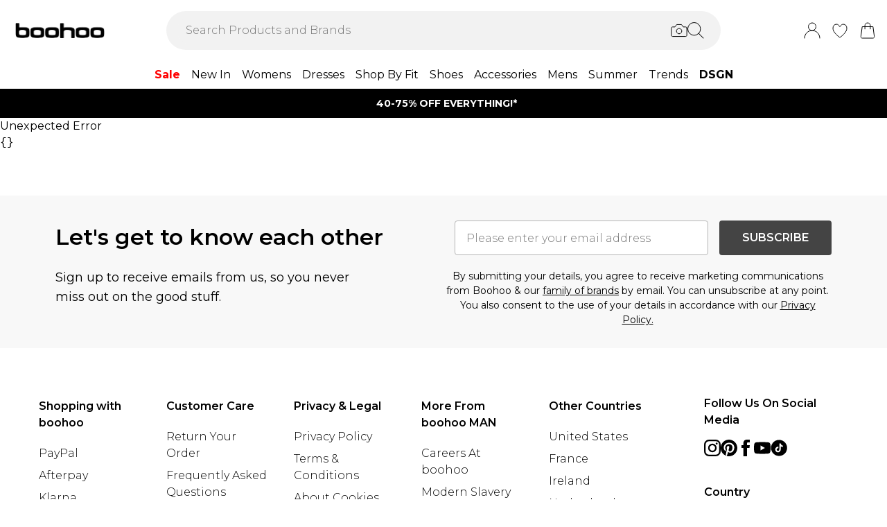

--- FILE ---
content_type: application/javascript
request_url: https://au.boohoo.com/build/_shared/chunk-ENHK66ME.js
body_size: 1526
content:
import{a as C,b as j,c as y}from"/build/_shared/chunk-OHEXPUB2.js";import{b as N,d as k,h as B}from"/build/_shared/chunk-B7GCGWF6.js";import{a as S}from"/build/_shared/chunk-ZJJTWXED.js";import{d as P}from"/build/_shared/chunk-ONEAWCVH.js";import{a as m}from"/build/_shared/chunk-4OMCVSBI.js";import{a as T}from"/build/_shared/chunk-C3V4PGF4.js";import{b as v}from"/build/_shared/chunk-NJTSUWQM.js";import{a as w}from"/build/_shared/chunk-FONEQPGK.js";import{a as g}from"/build/_shared/chunk-G6AM74MP.js";import{a as f}from"/build/_shared/chunk-BOZWBMPD.js";import{a as R}from"/build/_shared/chunk-NXXV73JV.js";import{c}from"/build/_shared/chunk-Q3IECNXJ.js";function A(n){return n.split(" ").map(i=>i.charAt(0).toUpperCase()+i.slice(1).toLowerCase()).join(" ")}var x=c(f()),L=({title:n,value:i,children:p,defaultExpandState:o=!1,onClick:l})=>!i&&!p||i==="no gift"?null:(0,x.jsxs)(S,{onChange:l!=null?l:void 0,defaultExpandState:o,className:"py-4 font-medium",titleColor:"black",titleSize:"12pt",title:A(n),children:[(0,x.jsx)(P,{fontWeight:"Thin",className:`${i?"pb-5":""}`,markdown:i}),p]});var a=c(f()),U=({breadcrumbs:n})=>{var p,o,l;let{translate:i}=g();return(0,a.jsxs)(a.Fragment,{children:[(0,a.jsx)("div",{className:"md:flex p-4 hidden md:justify-start overflow-hidden overflow-x-auto scroll-smooth snap-x snap-mandatory no-scrollbar text-xs",children:(p=n==null?void 0:n.slice(0,-1))==null?void 0:p.map((t,r)=>(0,a.jsxs)("div",{children:[r!==0&&(0,a.jsx)("span",{className:"px-2",children:"/"}),(0,a.jsx)(m,{className:"capitalize hover:underline font-light",to:t!=null&&t.slug?(t==null?void 0:t.slug)==="/"?"/":`/${t.slug}`:"",onClick:()=>{w({event:"pdpBreadcrumbs",value:"Breadcrumbs"})},children:(t==null?void 0:t.name)==="home"?i("brandDirectory.breadcrumbs.home"):t==null?void 0:t.name})]},r))}),(0,a.jsx)("div",{className:"flex p-4 md:hidden md:justify-start overflow-hidden overflow-x-auto scroll-smooth snap-x snap-mandatory no-scrollbar whitespace-nowrap text-xs",children:(l=(o=n==null?void 0:n.slice(0,-1))==null?void 0:o.splice(-2))==null?void 0:l.map((t,r)=>(0,a.jsxs)("div",{children:[r!==0&&(0,a.jsx)("span",{className:"px-2",children:"/"}),(0,a.jsx)(m,{className:"capitalize hover:underline font-light",to:t!=null&&t.slug?(t==null?void 0:t.slug)==="/"?"/":`/${t.slug}`:"",onClick:()=>{w({event:"pdpBreadcrumbs",value:"Breadcrumbs"})},children:(t==null?void 0:t.name)==="home"?i("brandDirectory.breadcrumbs.home"):t==null?void 0:t.name})]},r))})]})};var d=c(R());var e=c(f()),et=({isSubscriptionAdd:n,hideMiniBag:i})=>{let{setLastAddedSKUs:p,lastAddedLines:o}=(0,d.useContext)(N),{translate:l}=g(),[t,r]=(0,d.useState)(!1),z=C(),{isQuickAddOpen:I}=(0,d.useContext)(k),s=()=>{p(void 0)};return(0,d.useEffect)(()=>{o!=null&&o.length&&setTimeout(()=>{s()},7e3)},[o]),(0,d.useEffect)(()=>r(typeof document!="undefined"),[]),n?(s(),null):!t||I||n||i?null:z.width>768?(0,e.jsx)("div",{children:(0,e.jsx)(j,{isOpen:!!(o!=null&&o.length),onClose:s,lockBodyScroll:!0,gradientEdge:!0,dimBackground:!0,closeButton:!0,backgroundClassName:"!z-[99]",align:"RIGHT",height:"100vh",top:0,panelClassName:"!max-w-[500px]",panelContentClassName:"overflow-hidden overflow-y-auto md:border-r-0 md:border-t-0 border-r border-t border-gray-200 bg-white",containerClassName:"!z-[100]",testId:"added-to-cart",children:o&&(0,e.jsxs)("div",{children:[(0,e.jsx)(T,{as:"h2",className:"text-3xl pt-10 pl-10 pb-10  w-[450px]",children:l("addToCartPanel.addedToBag")}),o.map((h,u)=>(0,e.jsx)("div",{className:"m-5",children:(0,e.jsx)(y,{lineItem:h})},u)),(0,e.jsxs)("div",{className:"flex flex-col gap-2 items-center justify-center mb-5",children:[(0,e.jsx)("div",{className:"w-full px-10 mr-4",children:(0,e.jsx)(v,{variant:"secondary",className:"w-full p-4 h-[50px] align-center justify-center",onClick:s,"data-test-id":"added-to-cart-continue-btn",children:l("addToCartPanel.continueShopping")})}),(0,e.jsx)(m,{to:"/basket",className:"w-full px-10 mr-4",children:(0,e.jsx)(v,{variant:"primary",className:"w-full p-4 h-[50px] align-center justify-center",onClick:s,"data-test-id":"added-to-cart-view-bag-btn",children:l("addToCartPanel.viewBag")})})]})]})})}):(0,e.jsx)(B,{className:"flex items-end justify-center w-screen",containerClassName:"grow bg-white w-auto flex flex-col justify-center relative w-screen",backgroundClick:s,show:!!(o!=null&&o.length),onClose:s,title:"Added to Bag",testId:"added-to-cart",children:o!=null&&o.filter?(0,e.jsxs)("div",{children:[(0,e.jsx)("div",{className:"flex flex-col gap-6 max-h-96 overflow-scroll",children:o.map((h,u)=>(0,e.jsx)("div",{className:"min-w-[325px]",children:(0,e.jsx)(y,{lineItem:h})},u))}),(0,e.jsxs)("div",{className:"flex flex-col gap-2 items-center justify-between mb-5",children:[(0,e.jsx)("div",{className:"w-full px-4",children:(0,e.jsx)(v,{variant:"secondary",className:"text-s w-full p-4 h-[50px] align-center justify-center",onClick:s,"data-test-id":"added-to-cart-continue-btn",children:l("addToCartPanel.continueShopping")})}),(0,e.jsx)(m,{to:"/basket",className:"w-full px-4",children:(0,e.jsx)(v,{variant:"primary",className:"text-s w-full p-4 h-[50px] align-center justify-center",onClick:s,"data-test-id":"added-to-cart-view-bag-btn",children:l("addToCartPanel.viewBag")})})]})]}):(0,e.jsx)(e.Fragment,{})})};export{A as a,L as b,U as c,et as d};


--- FILE ---
content_type: application/javascript
request_url: https://au.boohoo.com/build/_shared/chunk-VGLET4TF.js
body_size: 28726
content:
import{a as re}from"/build/_shared/chunk-BSQDS3HS.js";import{a as ae,b as oe,d as ie,h as se}from"/build/_shared/chunk-B7GCGWF6.js";import{a as Ut}from"/build/_shared/chunk-2O65S2TH.js";import{a as Ht}from"/build/_shared/chunk-3GS3HIIW.js";import{c as ne}from"/build/_shared/chunk-INKL35EO.js";import{a as Et}from"/build/_shared/chunk-S5Z4RJ6Y.js";import{b as ee}from"/build/_shared/chunk-4JPFL47O.js";import{a as Kt}from"/build/_shared/chunk-6U53PDBI.js";import{a as Vt}from"/build/_shared/chunk-62YMY6VW.js";import{d as Lt}from"/build/_shared/chunk-7TOH4YUQ.js";import{b as Bt}from"/build/_shared/chunk-NJTSUWQM.js";import{a as It,b as Nt}from"/build/_shared/chunk-FONEQPGK.js";import{a as Gt}from"/build/_shared/chunk-G6AM74MP.js";import{a as jt}from"/build/_shared/chunk-Q4KRRJFN.js";import{c as zt}from"/build/_shared/chunk-BDYTPPFF.js";import{b as Zt,c as te,n as Qt}from"/build/_shared/chunk-25HVDPJJ.js";import{a as xt}from"/build/_shared/chunk-BOZWBMPD.js";import{a as kt}from"/build/_shared/chunk-NXXV73JV.js";import{b as Ge,c as ft}from"/build/_shared/chunk-Q3IECNXJ.js";var me=Ge((Ft,Yt)=>{(function(e,i){typeof Ft=="object"&&typeof Yt=="object"?Yt.exports=i():typeof define=="function"&&define.amd?define([],i):typeof Ft=="object"?Ft.taggstarLite=i():e.taggstarLite=i()})(Ft,function(){return function(e){var i={};function t(r){if(i[r])return i[r].exports;var n=i[r]={i:r,l:!1,exports:{}};return e[r].call(n.exports,n,n.exports,t),n.l=!0,n.exports}return t.m=e,t.c=i,t.d=function(r,n,a){t.o(r,n)||Object.defineProperty(r,n,{enumerable:!0,get:a})},t.r=function(r){typeof Symbol<"u"&&Symbol.toStringTag&&Object.defineProperty(r,Symbol.toStringTag,{value:"Module"}),Object.defineProperty(r,"__esModule",{value:!0})},t.t=function(r,n){if(1&n&&(r=t(r)),8&n||4&n&&typeof r=="object"&&r&&r.__esModule)return r;var a=Object.create(null);if(t.r(a),Object.defineProperty(a,"default",{enumerable:!0,value:r}),2&n&&typeof r!="string")for(var o in r)t.d(a,o,function(s){return r[s]}.bind(null,o));return a},t.n=function(r){var n=r&&r.__esModule?function(){return r.default}:function(){return r};return t.d(n,"a",n),n},t.o=function(r,n){return Object.prototype.hasOwnProperty.call(r,n)},t.p="",t(t.s=146)}([function(e,i,t){(function(r){var n=function(a){return a&&a.Math==Math&&a};e.exports=n(typeof globalThis=="object"&&globalThis)||n(typeof window=="object"&&window)||n(typeof self=="object"&&self)||n(typeof r=="object"&&r)||Function("return this")()}).call(this,t(98))},function(e,i,t){var r=t(0),n=t(50),a=t(6),o=t(51),s=t(58),c=t(78),u=n("wks"),l=r.Symbol,g=c?l:l&&l.withoutSetter||o;e.exports=function(f){return a(u,f)||(s&&a(l,f)?u[f]=l[f]:u[f]=g("Symbol."+f)),u[f]}},function(e,i,t){var r=t(0),n=t(16).f,a=t(12),o=t(14),s=t(48),c=t(73),u=t(54);e.exports=function(l,g){var f,v,S,P,m,w=l.target,I=l.global,M=l.stat;if(f=I?r:M?r[w]||s(w,{}):(r[w]||{}).prototype)for(v in g){if(P=g[v],S=l.noTargetGet?(m=n(f,v))&&m.value:f[v],!u(I?v:w+(M?".":"#")+v,l.forced)&&S!==void 0){if(typeof P==typeof S)continue;c(P,S)}(l.sham||S&&S.sham)&&a(P,"sham",!0),o(f,v,P,l)}}},function(e,i){e.exports=function(t){try{return!!t()}catch{return!0}}},function(e,i,t){var r=t(5);e.exports=function(n){if(!r(n))throw TypeError(String(n)+" is not an object");return n}},function(e,i){e.exports=function(t){return typeof t=="object"?t!==null:typeof t=="function"}},function(e,i){var t={}.hasOwnProperty;e.exports=function(r,n){return t.call(r,n)}},function(e,i,t){var r=t(8),n=t(71),a=t(4),o=t(20),s=Object.defineProperty;i.f=r?s:function(c,u,l){if(a(c),u=o(u,!0),a(l),n)try{return s(c,u,l)}catch{}if("get"in l||"set"in l)throw TypeError("Accessors not supported");return"value"in l&&(c[u]=l.value),c}},function(e,i,t){var r=t(3);e.exports=!r(function(){return Object.defineProperty({},1,{get:function(){return 7}})[1]!=7})},function(e,i,t){var r=t(22),n=Math.min;e.exports=function(a){return a>0?n(r(a),9007199254740991):0}},function(e,i){var t={}.toString;e.exports=function(r){return t.call(r).slice(8,-1)}},function(e,i){e.exports=function(t){if(t==null)throw TypeError("Can't call method on "+t);return t}},function(e,i,t){var r=t(8),n=t(7),a=t(19);e.exports=r?function(o,s,c){return n.f(o,s,a(1,c))}:function(o,s,c){return o[s]=c,o}},function(e,i,t){var r=t(46),n=t(11);e.exports=function(a){return r(n(a))}},function(e,i,t){var r=t(0),n=t(12),a=t(6),o=t(48),s=t(49),c=t(21),u=c.get,l=c.enforce,g=String(String).split("String");(e.exports=function(f,v,S,P){var m=!!P&&!!P.unsafe,w=!!P&&!!P.enumerable,I=!!P&&!!P.noTargetGet;typeof S=="function"&&(typeof v!="string"||a(S,"name")||n(S,"name",v),l(S).source=g.join(typeof v=="string"?v:"")),f!==r?(m?!I&&f[v]&&(w=!0):delete f[v],w?f[v]=S:n(f,v,S)):w?f[v]=S:o(v,S)})(Function.prototype,"toString",function(){return typeof this=="function"&&u(this).source||s(this)})},function(e,i,t){var r=t(11);e.exports=function(n){return Object(r(n))}},function(e,i,t){var r=t(8),n=t(70),a=t(19),o=t(13),s=t(20),c=t(6),u=t(71),l=Object.getOwnPropertyDescriptor;i.f=r?l:function(g,f){if(g=o(g),f=s(f,!0),u)try{return l(g,f)}catch{}if(c(g,f))return a(!n.f.call(g,f),g[f])}},function(e,i){e.exports=!1},function(e,i,t){var r=t(74),n=t(0),a=function(o){return typeof o=="function"?o:void 0};e.exports=function(o,s){return arguments.length<2?a(r[o])||a(n[o]):r[o]&&r[o][s]||n[o]&&n[o][s]}},function(e,i){e.exports=function(t,r){return{enumerable:!(1&t),configurable:!(2&t),writable:!(4&t),value:r}}},function(e,i,t){var r=t(5);e.exports=function(n,a){if(!r(n))return n;var o,s;if(a&&typeof(o=n.toString)=="function"&&!r(s=o.call(n))||typeof(o=n.valueOf)=="function"&&!r(s=o.call(n))||!a&&typeof(o=n.toString)=="function"&&!r(s=o.call(n)))return s;throw TypeError("Can't convert object to primitive value")}},function(e,i,t){var r,n,a,o=t(99),s=t(0),c=t(5),u=t(12),l=t(6),g=t(29),f=t(30),v=s.WeakMap;if(o){var S=new v,P=S.get,m=S.has,w=S.set;r=function(M,b){return w.call(S,M,b),b},n=function(M){return P.call(S,M)||{}},a=function(M){return m.call(S,M)}}else{var I=g("state");f[I]=!0,r=function(M,b){return u(M,I,b),b},n=function(M){return l(M,I)?M[I]:{}},a=function(M){return l(M,I)}}e.exports={set:r,get:n,has:a,enforce:function(M){return a(M)?n(M):r(M,{})},getterFor:function(M){return function(b){var E;if(!c(b)||(E=n(b)).type!==M)throw TypeError("Incompatible receiver, "+M+" required");return E}}}},function(e,i){var t=Math.ceil,r=Math.floor;e.exports=function(n){return isNaN(n=+n)?0:(n>0?r:t)(n)}},function(e,i,t){var r=t(10);e.exports=Array.isArray||function(n){return r(n)=="Array"}},function(e,i,t){var r=t(3),n=t(1),a=t(59),o=n("species");e.exports=function(s){return a>=51||!r(function(){var c=[];return(c.constructor={})[o]=function(){return{foo:1}},c[s](Boolean).foo!==1})}},function(e,i,t){var r=t(8),n=t(3),a=t(6),o=Object.defineProperty,s={},c=function(u){throw u};e.exports=function(u,l){if(a(s,u))return s[u];l||(l={});var g=[][u],f=!!a(l,"ACCESSORS")&&l.ACCESSORS,v=a(l,0)?l[0]:c,S=a(l,1)?l[1]:void 0;return s[u]=!!g&&!n(function(){if(f&&!r)return!0;var P={length:-1};f?o(P,1,{enumerable:!0,get:c}):P[1]=1,g.call(P,v,S)})}},function(e,i){e.exports={}},function(e,i,t){"use strict";var r=t(35),n=t(89),a=t(4),o=t(11),s=t(84),c=t(65),u=t(9),l=t(37),g=t(36),f=t(3),v=[].push,S=Math.min,P=!f(function(){return!RegExp(4294967295,"y")});r("split",2,function(m,w,I){var M;return M="abbc".split(/(b)*/)[1]=="c"||"test".split(/(?:)/,-1).length!=4||"ab".split(/(?:ab)*/).length!=2||".".split(/(.?)(.?)/).length!=4||".".split(/()()/).length>1||"".split(/.?/).length?function(b,E){var D=String(o(this)),A=E===void 0?4294967295:E>>>0;if(A===0)return[];if(b===void 0)return[D];if(!n(b))return w.call(D,b,A);for(var T,h,B,F=[],U=(b.ignoreCase?"i":"")+(b.multiline?"m":"")+(b.unicode?"u":"")+(b.sticky?"y":""),W=0,Q=new RegExp(b.source,U+"g");(T=g.call(Q,D))&&!((h=Q.lastIndex)>W&&(F.push(D.slice(W,T.index)),T.length>1&&T.index<D.length&&v.apply(F,T.slice(1)),B=T[0].length,W=h,F.length>=A));)Q.lastIndex===T.index&&Q.lastIndex++;return W===D.length?!B&&Q.test("")||F.push(""):F.push(D.slice(W)),F.length>A?F.slice(0,A):F}:"0".split(void 0,0).length?function(b,E){return b===void 0&&E===0?[]:w.call(this,b,E)}:w,[function(b,E){var D=o(this),A=b?.[m];return A!==void 0?A.call(b,D,E):M.call(String(D),b,E)},function(b,E){var D=I(M,b,this,E,M!==w);if(D.done)return D.value;var A=a(b),T=String(this),h=s(A,RegExp),B=A.unicode,F=(A.ignoreCase?"i":"")+(A.multiline?"m":"")+(A.unicode?"u":"")+(P?"y":"g"),U=new h(P?A:"^(?:"+A.source+")",F),W=E===void 0?4294967295:E>>>0;if(W===0)return[];if(T.length===0)return l(U,T)===null?[T]:[];for(var Q=0,H=0,J=[];H<T.length;){U.lastIndex=P?H:0;var V,Z=l(U,P?T:T.slice(H));if(Z===null||(V=S(u(U.lastIndex+(P?0:H)),T.length))===Q)H=c(T,H,B);else{if(J.push(T.slice(Q,H)),J.length===W)return J;for(var tt=1;tt<=Z.length-1;tt++)if(J.push(Z[tt]),J.length===W)return J;H=Q=V}}return J.push(T.slice(Q)),J}]},!P)},function(e,i,t){"use strict";var r=t(2),n=t(76).indexOf,a=t(81),o=t(25),s=[].indexOf,c=!!s&&1/[1].indexOf(1,-0)<0,u=a("indexOf"),l=o("indexOf",{ACCESSORS:!0,1:0});r({target:"Array",proto:!0,forced:c||!u||!l},{indexOf:function(g){return c?s.apply(this,arguments)||0:n(this,g,arguments.length>1?arguments[1]:void 0)}})},function(e,i,t){var r=t(50),n=t(51),a=r("keys");e.exports=function(o){return a[o]||(a[o]=n(o))}},function(e,i){e.exports={}},function(e,i,t){var r=t(75),n=t(53).concat("length","prototype");i.f=Object.getOwnPropertyNames||function(a){return r(a,n)}},function(e,i){e.exports=function(t){if(typeof t!="function")throw TypeError(String(t)+" is not a function");return t}},function(e,i,t){var r=t(62),n=t(14),a=t(101);r||n(Object.prototype,"toString",a,{unsafe:!0})},function(e,i,t){var r=t(7).f,n=t(6),a=t(1)("toStringTag");e.exports=function(o,s,c){o&&!n(o=c?o:o.prototype,a)&&r(o,a,{configurable:!0,value:s})}},function(e,i,t){"use strict";t(115);var r=t(14),n=t(3),a=t(1),o=t(36),s=t(12),c=a("species"),u=!n(function(){var S=/./;return S.exec=function(){var P=[];return P.groups={a:"7"},P},"".replace(S,"$<a>")!=="7"}),l="a".replace(/./,"$0")==="$0",g=a("replace"),f=!!/./[g]&&/./[g]("a","$0")==="",v=!n(function(){var S=/(?:)/,P=S.exec;S.exec=function(){return P.apply(this,arguments)};var m="ab".split(S);return m.length!==2||m[0]!=="a"||m[1]!=="b"});e.exports=function(S,P,m,w){var I=a(S),M=!n(function(){var h={};return h[I]=function(){return 7},""[S](h)!=7}),b=M&&!n(function(){var h=!1,B=/a/;return S==="split"&&((B={}).constructor={},B.constructor[c]=function(){return B},B.flags="",B[I]=/./[I]),B.exec=function(){return h=!0,null},B[I](""),!h});if(!M||!b||S==="replace"&&(!u||!l||f)||S==="split"&&!v){var E=/./[I],D=m(I,""[S],function(h,B,F,U,W){return B.exec===o?M&&!W?{done:!0,value:E.call(B,F,U)}:{done:!0,value:h.call(F,B,U)}:{done:!1}},{REPLACE_KEEPS_$0:l,REGEXP_REPLACE_SUBSTITUTES_UNDEFINED_CAPTURE:f}),A=D[0],T=D[1];r(String.prototype,S,A),r(RegExp.prototype,I,P==2?function(h,B){return T.call(h,this,B)}:function(h){return T.call(h,this)})}w&&s(RegExp.prototype[I],"sham",!0)}},function(e,i,t){"use strict";var r,n,a=t(116),o=t(117),s=RegExp.prototype.exec,c=String.prototype.replace,u=s,l=(r=/a/,n=/b*/g,s.call(r,"a"),s.call(n,"a"),r.lastIndex!==0||n.lastIndex!==0),g=o.UNSUPPORTED_Y||o.BROKEN_CARET,f=/()??/.exec("")[1]!==void 0;(l||f||g)&&(u=function(v){var S,P,m,w,I=this,M=g&&I.sticky,b=a.call(I),E=I.source,D=0,A=v;return M&&((b=b.replace("y","")).indexOf("g")===-1&&(b+="g"),A=String(v).slice(I.lastIndex),I.lastIndex>0&&(!I.multiline||I.multiline&&v[I.lastIndex-1]!==`
`)&&(E="(?: "+E+")",A=" "+A,D++),P=new RegExp("^(?:"+E+")",b)),f&&(P=new RegExp("^"+E+"$(?!\\s)",b)),l&&(S=I.lastIndex),m=s.call(M?P:I,A),M?m?(m.input=m.input.slice(D),m[0]=m[0].slice(D),m.index=I.lastIndex,I.lastIndex+=m[0].length):I.lastIndex=0:l&&m&&(I.lastIndex=I.global?m.index+m[0].length:S),f&&m&&m.length>1&&c.call(m[0],P,function(){for(w=1;w<arguments.length-2;w++)arguments[w]===void 0&&(m[w]=void 0)}),m}),e.exports=u},function(e,i,t){var r=t(10),n=t(36);e.exports=function(a,o){var s=a.exec;if(typeof s=="function"){var c=s.call(a,o);if(typeof c!="object")throw TypeError("RegExp exec method returned something other than an Object or null");return c}if(r(a)!=="RegExp")throw TypeError("RegExp#exec called on incompatible receiver");return n.call(a,o)}},function(e,i,t){"use strict";var r=t(2),n=t(39).trim;r({target:"String",proto:!0,forced:t(122)("trim")},{trim:function(){return n(this)}})},function(e,i,t){var r=t(11),n="["+t(40)+"]",a=RegExp("^"+n+n+"*"),o=RegExp(n+n+"*$"),s=function(c){return function(u){var l=String(r(u));return 1&c&&(l=l.replace(a,"")),2&c&&(l=l.replace(o,"")),l}};e.exports={start:s(1),end:s(2),trim:s(3)}},function(e,i){e.exports=`	
\v\f\r \xA0\u1680\u2000\u2001\u2002\u2003\u2004\u2005\u2006\u2007\u2008\u2009\u200A\u202F\u205F\u3000\u2028\u2029\uFEFF`},function(e,i,t){"use strict";var r=t(2),n=t(3),a=t(23),o=t(5),s=t(15),c=t(9),u=t(61),l=t(57),g=t(24),f=t(1),v=t(59),S=f("isConcatSpreadable"),P=v>=51||!n(function(){var I=[];return I[S]=!1,I.concat()[0]!==I}),m=g("concat"),w=function(I){if(!o(I))return!1;var M=I[S];return M!==void 0?!!M:a(I)};r({target:"Array",proto:!0,forced:!P||!m},{concat:function(I){var M,b,E,D,A,T=s(this),h=l(T,0),B=0;for(M=-1,E=arguments.length;M<E;M++)if(A=M===-1?T:arguments[M],w(A)){if(B+(D=c(A.length))>9007199254740991)throw TypeError("Maximum allowed index exceeded");for(b=0;b<D;b++,B++)b in A&&u(h,B,A[b])}else{if(B>=9007199254740991)throw TypeError("Maximum allowed index exceeded");u(h,B++,A)}return h.length=B,h}})},function(e,i,t){"use strict";var r=t(8),n=t(0),a=t(54),o=t(14),s=t(6),c=t(10),u=t(126),l=t(20),g=t(3),f=t(43),v=t(31).f,S=t(16).f,P=t(7).f,m=t(39).trim,w=n.Number,I=w.prototype,M=c(f(I))=="Number",b=function(h){var B,F,U,W,Q,H,J,V,Z=l(h,!1);if(typeof Z=="string"&&Z.length>2){if((B=(Z=m(Z)).charCodeAt(0))===43||B===45){if((F=Z.charCodeAt(2))===88||F===120)return NaN}else if(B===48){switch(Z.charCodeAt(1)){case 66:case 98:U=2,W=49;break;case 79:case 111:U=8,W=55;break;default:return+Z}for(H=(Q=Z.slice(2)).length,J=0;J<H;J++)if((V=Q.charCodeAt(J))<48||V>W)return NaN;return parseInt(Q,U)}}return+Z};if(a("Number",!w(" 0o1")||!w("0b1")||w("+0x1"))){for(var E,D=function(h){var B=arguments.length<1?0:h,F=this;return F instanceof D&&(M?g(function(){I.valueOf.call(F)}):c(F)!="Number")?u(new w(b(B)),F,D):b(B)},A=r?v(w):"MAX_VALUE,MIN_VALUE,NaN,NEGATIVE_INFINITY,POSITIVE_INFINITY,EPSILON,isFinite,isInteger,isNaN,isSafeInteger,MAX_SAFE_INTEGER,MIN_SAFE_INTEGER,parseFloat,parseInt,isInteger".split(","),T=0;A.length>T;T++)s(w,E=A[T])&&!s(D,E)&&P(D,E,S(w,E));D.prototype=I,I.constructor=D,o(n,"Number",D)}},function(e,i,t){var r,n=t(4),a=t(128),o=t(53),s=t(30),c=t(86),u=t(47),l=t(29),g=l("IE_PROTO"),f=function(){},v=function(P){return"<script>"+P+"<\/script>"},S=function(){try{r=document.domain&&new ActiveXObject("htmlfile")}catch{}var P,m;S=r?function(I){I.write(v("")),I.close();var M=I.parentWindow.Object;return I=null,M}(r):((m=u("iframe")).style.display="none",c.appendChild(m),m.src=String("javascript:"),(P=m.contentWindow.document).open(),P.write(v("document.F=Object")),P.close(),P.F);for(var w=o.length;w--;)delete S.prototype[o[w]];return S()};s[g]=!0,e.exports=Object.create||function(P,m){var w;return P!==null?(f.prototype=n(P),w=new f,f.prototype=null,w[g]=P):w=S(),m===void 0?w:a(w,m)}},function(e,i,t){t(2)({target:"Number",stat:!0},{isNaN:function(r){return r!=r}})},function(e,i,t){var r=t(144),n=t(145);e.exports=function(a,o,s){var c=o&&s||0;typeof a=="string"&&(o=a==="binary"?new Array(16):null,a=null);var u=(a=a||{}).random||(a.rng||r)();if(u[6]=15&u[6]|64,u[8]=63&u[8]|128,o)for(var l=0;l<16;++l)o[c+l]=u[l];return o||n(u)}},function(e,i,t){var r=t(3),n=t(10),a="".split;e.exports=r(function(){return!Object("z").propertyIsEnumerable(0)})?function(o){return n(o)=="String"?a.call(o,""):Object(o)}:Object},function(e,i,t){var r=t(0),n=t(5),a=r.document,o=n(a)&&n(a.createElement);e.exports=function(s){return o?a.createElement(s):{}}},function(e,i,t){var r=t(0),n=t(12);e.exports=function(a,o){try{n(r,a,o)}catch{r[a]=o}return o}},function(e,i,t){var r=t(72),n=Function.toString;typeof r.inspectSource!="function"&&(r.inspectSource=function(a){return n.call(a)}),e.exports=r.inspectSource},function(e,i,t){var r=t(17),n=t(72);(e.exports=function(a,o){return n[a]||(n[a]=o!==void 0?o:{})})("versions",[]).push({version:"3.6.4",mode:r?"pure":"global",copyright:"\xA9 2020 Denis Pushkarev (zloirock.ru)"})},function(e,i){var t=0,r=Math.random();e.exports=function(n){return"Symbol("+String(n===void 0?"":n)+")_"+(++t+r).toString(36)}},function(e,i,t){var r=t(22),n=Math.max,a=Math.min;e.exports=function(o,s){var c=r(o);return c<0?n(c+s,0):a(c,s)}},function(e,i){e.exports=["constructor","hasOwnProperty","isPrototypeOf","propertyIsEnumerable","toLocaleString","toString","valueOf"]},function(e,i,t){var r=t(3),n=/#|\.prototype\./,a=function(l,g){var f=s[o(l)];return f==u||f!=c&&(typeof g=="function"?r(g):!!g)},o=a.normalize=function(l){return String(l).replace(n,".").toLowerCase()},s=a.data={},c=a.NATIVE="N",u=a.POLYFILL="P";e.exports=a},function(e,i,t){var r=t(56),n=t(46),a=t(15),o=t(9),s=t(57),c=[].push,u=function(l){var g=l==1,f=l==2,v=l==3,S=l==4,P=l==6,m=l==5||P;return function(w,I,M,b){for(var E,D,A=a(w),T=n(A),h=r(I,M,3),B=o(T.length),F=0,U=b||s,W=g?U(w,B):f?U(w,0):void 0;B>F;F++)if((m||F in T)&&(D=h(E=T[F],F,A),l)){if(g)W[F]=D;else if(D)switch(l){case 3:return!0;case 5:return E;case 6:return F;case 2:c.call(W,E)}else if(S)return!1}return P?-1:v||S?S:W}};e.exports={forEach:u(0),map:u(1),filter:u(2),some:u(3),every:u(4),find:u(5),findIndex:u(6)}},function(e,i,t){var r=t(32);e.exports=function(n,a,o){if(r(n),a===void 0)return n;switch(o){case 0:return function(){return n.call(a)};case 1:return function(s){return n.call(a,s)};case 2:return function(s,c){return n.call(a,s,c)};case 3:return function(s,c,u){return n.call(a,s,c,u)}}return function(){return n.apply(a,arguments)}}},function(e,i,t){var r=t(5),n=t(23),a=t(1)("species");e.exports=function(o,s){var c;return n(o)&&(typeof(c=o.constructor)!="function"||c!==Array&&!n(c.prototype)?r(c)&&(c=c[a])===null&&(c=void 0):c=void 0),new(c===void 0?Array:c)(s===0?0:s)}},function(e,i,t){var r=t(3);e.exports=!!Object.getOwnPropertySymbols&&!r(function(){return!String(Symbol())})},function(e,i,t){var r,n,a=t(0),o=t(79),s=a.process,c=s&&s.versions,u=c&&c.v8;u?n=(r=u.split("."))[0]+r[1]:o&&(!(r=o.match(/Edge\/(\d+)/))||r[1]>=74)&&(r=o.match(/Chrome\/(\d+)/))&&(n=r[1]),e.exports=n&&+n},function(e,i,t){"use strict";var r=t(2),n=t(5),a=t(23),o=t(52),s=t(9),c=t(13),u=t(61),l=t(1),g=t(24),f=t(25),v=g("slice"),S=f("slice",{ACCESSORS:!0,0:0,1:2}),P=l("species"),m=[].slice,w=Math.max;r({target:"Array",proto:!0,forced:!v||!S},{slice:function(I,M){var b,E,D,A=c(this),T=s(A.length),h=o(I,T),B=o(M===void 0?T:M,T);if(a(A)&&(typeof(b=A.constructor)!="function"||b!==Array&&!a(b.prototype)?n(b)&&(b=b[P])===null&&(b=void 0):b=void 0,b===Array||b===void 0))return m.call(A,h,B);for(E=new(b===void 0?Array:b)(w(B-h,0)),D=0;h<B;h++,D++)h in A&&u(E,D,A[h]);return E.length=D,E}})},function(e,i,t){"use strict";var r=t(20),n=t(7),a=t(19);e.exports=function(o,s,c){var u=r(s);u in o?n.f(o,u,a(0,c)):o[u]=c}},function(e,i,t){var r={};r[t(1)("toStringTag")]="z",e.exports=String(r)==="[object z]"},function(e,i,t){"use strict";var r,n,a,o,s=t(2),c=t(17),u=t(0),l=t(18),g=t(102),f=t(14),v=t(103),S=t(34),P=t(104),m=t(5),w=t(32),I=t(105),M=t(10),b=t(49),E=t(106),D=t(110),A=t(84),T=t(85).set,h=t(111),B=t(112),F=t(113),U=t(88),W=t(114),Q=t(21),H=t(54),J=t(1),V=t(59),Z=J("species"),tt="Promise",ot=Q.get,ct=Q.set,St=Q.getterFor(tt),K=g,dt=u.TypeError,it=u.document,ut=u.process,st=l("fetch"),et=U.f,ht=et,vt=M(ut)=="process",mt=!!(it&&it.createEvent&&u.dispatchEvent),bt=H(tt,function(){if(b(K)===String(K)&&(V===66||!vt&&typeof PromiseRejectionEvent!="function")||c&&!K.prototype.finally)return!0;if(V>=51&&/native code/.test(K))return!1;var O=K.resolve(1),k=function(G){G(function(){},function(){})};return(O.constructor={})[Z]=k,!(O.then(function(){})instanceof k)}),d=bt||!D(function(O){K.all(O).catch(function(){})}),p=function(O){var k;return!(!m(O)||typeof(k=O.then)!="function")&&k},y=function(O,k,G){if(!k.notified){k.notified=!0;var Y=k.reactions;h(function(){for(var rt=k.value,lt=k.state==1,nt=0;Y.length>nt;){var L,$,z,X=Y[nt++],at=lt?X.ok:X.fail,At=X.resolve,Tt=X.reject,Mt=X.domain;try{at?(lt||(k.rejection===2&&q(O,k),k.rejection=1),at===!0?L=rt:(Mt&&Mt.enter(),L=at(rt),Mt&&(Mt.exit(),z=!0)),L===X.promise?Tt(dt("Promise-chain cycle")):($=p(L))?$.call(L,At,Tt):At(L)):Tt(rt)}catch(Ve){Mt&&!z&&Mt.exit(),Tt(Ve)}}k.reactions=[],k.notified=!1,G&&!k.rejection&&x(O,k)})}},C=function(O,k,G){var Y,rt;mt?((Y=it.createEvent("Event")).promise=k,Y.reason=G,Y.initEvent(O,!1,!0),u.dispatchEvent(Y)):Y={promise:k,reason:G},(rt=u["on"+O])?rt(Y):O==="unhandledrejection"&&F("Unhandled promise rejection",G)},x=function(O,k){T.call(u,function(){var G,Y=k.value;if(_(k)&&(G=W(function(){vt?ut.emit("unhandledRejection",Y,O):C("unhandledrejection",O,Y)}),k.rejection=vt||_(k)?2:1,G.error))throw G.value})},_=function(O){return O.rejection!==1&&!O.parent},q=function(O,k){T.call(u,function(){vt?ut.emit("rejectionHandled",O):C("rejectionhandled",O,k.value)})},R=function(O,k,G,Y){return function(rt){O(k,G,rt,Y)}},j=function(O,k,G,Y){k.done||(k.done=!0,Y&&(k=Y),k.value=G,k.state=2,y(O,k,!0))},N=function(O,k,G,Y){if(!k.done){k.done=!0,Y&&(k=Y);try{if(O===G)throw dt("Promise can't be resolved itself");var rt=p(G);rt?h(function(){var lt={done:!1};try{rt.call(G,R(N,O,lt,k),R(j,O,lt,k))}catch(nt){j(O,lt,nt,k)}}):(k.value=G,k.state=1,y(O,k,!1))}catch(lt){j(O,{done:!1},lt,k)}}};bt&&(K=function(O){I(this,K,tt),w(O),r.call(this);var k=ot(this);try{O(R(N,this,k),R(j,this,k))}catch(G){j(this,k,G)}},(r=function(O){ct(this,{type:tt,done:!1,notified:!1,parent:!1,reactions:[],rejection:!1,state:0,value:void 0})}).prototype=v(K.prototype,{then:function(O,k){var G=St(this),Y=et(A(this,K));return Y.ok=typeof O!="function"||O,Y.fail=typeof k=="function"&&k,Y.domain=vt?ut.domain:void 0,G.parent=!0,G.reactions.push(Y),G.state!=0&&y(this,G,!1),Y.promise},catch:function(O){return this.then(void 0,O)}}),n=function(){var O=new r,k=ot(O);this.promise=O,this.resolve=R(N,O,k),this.reject=R(j,O,k)},U.f=et=function(O){return O===K||O===a?new n(O):ht(O)},c||typeof g!="function"||(o=g.prototype.then,f(g.prototype,"then",function(O,k){var G=this;return new K(function(Y,rt){o.call(G,Y,rt)}).then(O,k)},{unsafe:!0}),typeof st=="function"&&s({global:!0,enumerable:!0,forced:!0},{fetch:function(O){return B(K,st.apply(u,arguments))}}))),s({global:!0,wrap:!0,forced:bt},{Promise:K}),S(K,tt,!1,!0),P(tt),a=l(tt),s({target:tt,stat:!0,forced:bt},{reject:function(O){var k=et(this);return k.reject.call(void 0,O),k.promise}}),s({target:tt,stat:!0,forced:c||bt},{resolve:function(O){return B(c&&this===a?K:this,O)}}),s({target:tt,stat:!0,forced:d},{all:function(O){var k=this,G=et(k),Y=G.resolve,rt=G.reject,lt=W(function(){var nt=w(k.resolve),L=[],$=0,z=1;E(O,function(X){var at=$++,At=!1;L.push(void 0),z++,nt.call(k,X).then(function(Tt){At||(At=!0,L[at]=Tt,--z||Y(L))},rt)}),--z||Y(L)});return lt.error&&rt(lt.value),G.promise},race:function(O){var k=this,G=et(k),Y=G.reject,rt=W(function(){var lt=w(k.resolve);E(O,function(nt){lt.call(k,nt).then(G.resolve,Y)})});return rt.error&&Y(rt.value),G.promise}})},function(e,i,t){"use strict";var r=t(35),n=t(4),a=t(11),o=t(118),s=t(37);r("search",1,function(c,u,l){return[function(g){var f=a(this),v=g?.[c];return v!==void 0?v.call(g,f):new RegExp(g)[c](String(f))},function(g){var f=l(u,g,this);if(f.done)return f.value;var v=n(g),S=String(this),P=v.lastIndex;o(P,0)||(v.lastIndex=0);var m=s(v,S);return o(v.lastIndex,P)||(v.lastIndex=P),m===null?-1:m.index}]})},function(e,i,t){"use strict";var r=t(90).charAt;e.exports=function(n,a,o){return a+(o?r(n,a).length:1)}},function(e,i,t){var r=t(75),n=t(53);e.exports=Object.keys||function(a){return r(a,n)}},function(e,i,t){var r=t(2),n=t(129);r({target:"Number",stat:!0,forced:Number.parseFloat!=n},{parseFloat:n})},function(e,i,t){"use strict";var r=t(35),n=t(4),a=t(15),o=t(9),s=t(22),c=t(11),u=t(65),l=t(37),g=Math.max,f=Math.min,v=Math.floor,S=/\$([$&'`]|\d\d?|<[^>]*>)/g,P=/\$([$&'`]|\d\d?)/g;r("replace",2,function(m,w,I,M){var b=M.REGEXP_REPLACE_SUBSTITUTES_UNDEFINED_CAPTURE,E=M.REPLACE_KEEPS_$0,D=b?"$":"$0";return[function(T,h){var B=c(this),F=T?.[m];return F!==void 0?F.call(T,B,h):w.call(String(B),T,h)},function(T,h){if(!b&&E||typeof h=="string"&&h.indexOf(D)===-1){var B=I(w,T,this,h);if(B.done)return B.value}var F=n(T),U=String(this),W=typeof h=="function";W||(h=String(h));var Q=F.global;if(Q){var H=F.unicode;F.lastIndex=0}for(var J=[];;){var V=l(F,U);if(V===null||(J.push(V),!Q))break;String(V[0])===""&&(F.lastIndex=u(U,o(F.lastIndex),H))}for(var Z,tt="",ot=0,ct=0;ct<J.length;ct++){V=J[ct];for(var St=String(V[0]),K=g(f(s(V.index),U.length),0),dt=[],it=1;it<V.length;it++)dt.push((Z=V[it])===void 0?Z:String(Z));var ut=V.groups;if(W){var st=[St].concat(dt,K,U);ut!==void 0&&st.push(ut);var et=String(h.apply(void 0,st))}else et=A(St,U,K,dt,ut,h);K>=ot&&(tt+=U.slice(ot,K)+et,ot=K+St.length)}return tt+U.slice(ot)}];function A(T,h,B,F,U,W){var Q=B+T.length,H=F.length,J=P;return U!==void 0&&(U=a(U),J=S),w.call(W,J,function(V,Z){var tt;switch(Z.charAt(0)){case"$":return"$";case"&":return T;case"`":return h.slice(0,B);case"'":return h.slice(Q);case"<":tt=U[Z.slice(1,-1)];break;default:var ot=+Z;if(ot===0)return V;if(ot>H){var ct=v(ot/10);return ct===0?V:ct<=H?F[ct-1]===void 0?Z.charAt(1):F[ct-1]+Z.charAt(1):V}tt=F[ot-1]}return tt===void 0?"":tt})}})},function(e,i,t){"use strict";var r=t(2),n=t(55).filter,a=t(24),o=t(25),s=a("filter"),c=o("filter");r({target:"Array",proto:!0,forced:!s||!c},{filter:function(u){return n(this,u,arguments.length>1?arguments[1]:void 0)}})},function(e,i,t){"use strict";var r={}.propertyIsEnumerable,n=Object.getOwnPropertyDescriptor,a=n&&!r.call({1:2},1);i.f=a?function(o){var s=n(this,o);return!!s&&s.enumerable}:r},function(e,i,t){var r=t(8),n=t(3),a=t(47);e.exports=!r&&!n(function(){return Object.defineProperty(a("div"),"a",{get:function(){return 7}}).a!=7})},function(e,i,t){var r=t(0),n=t(48),a=r["__core-js_shared__"]||n("__core-js_shared__",{});e.exports=a},function(e,i,t){var r=t(6),n=t(100),a=t(16),o=t(7);e.exports=function(s,c){for(var u=n(c),l=o.f,g=a.f,f=0;f<u.length;f++){var v=u[f];r(s,v)||l(s,v,g(c,v))}}},function(e,i,t){var r=t(0);e.exports=r},function(e,i,t){var r=t(6),n=t(13),a=t(76).indexOf,o=t(30);e.exports=function(s,c){var u,l=n(s),g=0,f=[];for(u in l)!r(o,u)&&r(l,u)&&f.push(u);for(;c.length>g;)r(l,u=c[g++])&&(~a(f,u)||f.push(u));return f}},function(e,i,t){var r=t(13),n=t(9),a=t(52),o=function(s){return function(c,u,l){var g,f=r(c),v=n(f.length),S=a(l,v);if(s&&u!=u){for(;v>S;)if((g=f[S++])!=g)return!0}else for(;v>S;S++)if((s||S in f)&&f[S]===u)return s||S||0;return!s&&-1}};e.exports={includes:o(!0),indexOf:o(!1)}},function(e,i){i.f=Object.getOwnPropertySymbols},function(e,i,t){var r=t(58);e.exports=r&&!Symbol.sham&&typeof Symbol.iterator=="symbol"},function(e,i,t){var r=t(18);e.exports=r("navigator","userAgent")||""},function(e,i,t){"use strict";var r=t(2),n=t(46),a=t(13),o=t(81),s=[].join,c=n!=Object,u=o("join",",");r({target:"Array",proto:!0,forced:c||!u},{join:function(l){return s.call(a(this),l===void 0?",":l)}})},function(e,i,t){"use strict";var r=t(3);e.exports=function(n,a){var o=[][n];return!!o&&r(function(){o.call(null,a||function(){throw 1},1)})}},function(e,i,t){var r=t(8),n=t(7).f,a=Function.prototype,o=a.toString,s=/^\s*function ([^ (]*)/;!r||"name"in a||n(a,"name",{configurable:!0,get:function(){try{return o.call(this).match(s)[1]}catch{return""}}})},function(e,i,t){var r=t(62),n=t(10),a=t(1)("toStringTag"),o=n(function(){return arguments}())=="Arguments";e.exports=r?n:function(s){var c,u,l;return s===void 0?"Undefined":s===null?"Null":typeof(u=function(g,f){try{return g[f]}catch{}}(c=Object(s),a))=="string"?u:o?n(c):(l=n(c))=="Object"&&typeof c.callee=="function"?"Arguments":l}},function(e,i,t){var r=t(4),n=t(32),a=t(1)("species");e.exports=function(o,s){var c,u=r(o).constructor;return u===void 0||(c=r(u)[a])==null?s:n(c)}},function(e,i,t){var r,n,a,o=t(0),s=t(3),c=t(10),u=t(56),l=t(86),g=t(47),f=t(87),v=o.location,S=o.setImmediate,P=o.clearImmediate,m=o.process,w=o.MessageChannel,I=o.Dispatch,M=0,b={},E=function(h){if(b.hasOwnProperty(h)){var B=b[h];delete b[h],B()}},D=function(h){return function(){E(h)}},A=function(h){E(h.data)},T=function(h){o.postMessage(h+"",v.protocol+"//"+v.host)};S&&P||(S=function(h){for(var B=[],F=1;arguments.length>F;)B.push(arguments[F++]);return b[++M]=function(){(typeof h=="function"?h:Function(h)).apply(void 0,B)},r(M),M},P=function(h){delete b[h]},c(m)=="process"?r=function(h){m.nextTick(D(h))}:I&&I.now?r=function(h){I.now(D(h))}:w&&!f?(a=(n=new w).port2,n.port1.onmessage=A,r=u(a.postMessage,a,1)):!o.addEventListener||typeof postMessage!="function"||o.importScripts||s(T)?r="onreadystatechange"in g("script")?function(h){l.appendChild(g("script")).onreadystatechange=function(){l.removeChild(this),E(h)}}:function(h){setTimeout(D(h),0)}:(r=T,o.addEventListener("message",A,!1))),e.exports={set:S,clear:P}},function(e,i,t){var r=t(18);e.exports=r("document","documentElement")},function(e,i,t){var r=t(79);e.exports=/(iphone|ipod|ipad).*applewebkit/i.test(r)},function(e,i,t){"use strict";var r=t(32),n=function(a){var o,s;this.promise=new a(function(c,u){if(o!==void 0||s!==void 0)throw TypeError("Bad Promise constructor");o=c,s=u}),this.resolve=r(o),this.reject=r(s)};e.exports.f=function(a){return new n(a)}},function(e,i,t){var r=t(5),n=t(10),a=t(1)("match");e.exports=function(o){var s;return r(o)&&((s=o[a])!==void 0?!!s:n(o)=="RegExp")}},function(e,i,t){var r=t(22),n=t(11),a=function(o){return function(s,c){var u,l,g=String(n(s)),f=r(c),v=g.length;return f<0||f>=v?o?"":void 0:(u=g.charCodeAt(f))<55296||u>56319||f+1===v||(l=g.charCodeAt(f+1))<56320||l>57343?o?g.charAt(f):u:o?g.slice(f,f+2):l-56320+(u-55296<<10)+65536}};e.exports={codeAt:a(!1),charAt:a(!0)}},function(e,i,t){var r=t(4),n=t(127);e.exports=Object.setPrototypeOf||("__proto__"in{}?function(){var a,o=!1,s={};try{(a=Object.getOwnPropertyDescriptor(Object.prototype,"__proto__").set).call(s,[]),o=s instanceof Array}catch{}return function(c,u){return r(c),n(u),o?a.call(c,u):c.__proto__=u,c}}():void 0)},function(e,i,t){var r=t(1);i.f=r},function(e,i,t){var r=t(74),n=t(6),a=t(92),o=t(7).f;e.exports=function(s){var c=r.Symbol||(r.Symbol={});n(c,s)||o(c,s,{value:a.f(s)})}},function(e,i,t){"use strict";var r=t(13),n=t(135),a=t(26),o=t(21),s=t(95),c=o.set,u=o.getterFor("Array Iterator");e.exports=s(Array,"Array",function(l,g){c(this,{type:"Array Iterator",target:r(l),index:0,kind:g})},function(){var l=u(this),g=l.target,f=l.kind,v=l.index++;return!g||v>=g.length?(l.target=void 0,{value:void 0,done:!0}):f=="keys"?{value:v,done:!1}:f=="values"?{value:g[v],done:!1}:{value:[v,g[v]],done:!1}},"values"),a.Arguments=a.Array,n("keys"),n("values"),n("entries")},function(e,i,t){"use strict";var r=t(2),n=t(136),a=t(97),o=t(91),s=t(34),c=t(12),u=t(14),l=t(1),g=t(17),f=t(26),v=t(96),S=v.IteratorPrototype,P=v.BUGGY_SAFARI_ITERATORS,m=l("iterator"),w=function(){return this};e.exports=function(I,M,b,E,D,A,T){n(b,M,E);var h,B,F,U=function(tt){if(tt===D&&V)return V;if(!P&&tt in H)return H[tt];switch(tt){case"keys":case"values":case"entries":return function(){return new b(this,tt)}}return function(){return new b(this)}},W=M+" Iterator",Q=!1,H=I.prototype,J=H[m]||H["@@iterator"]||D&&H[D],V=!P&&J||U(D),Z=M=="Array"&&H.entries||J;if(Z&&(h=a(Z.call(new I)),S!==Object.prototype&&h.next&&(g||a(h)===S||(o?o(h,S):typeof h[m]!="function"&&c(h,m,w)),s(h,W,!0,!0),g&&(f[W]=w))),D=="values"&&J&&J.name!=="values"&&(Q=!0,V=function(){return J.call(this)}),g&&!T||H[m]===V||c(H,m,V),f[M]=V,D)if(B={values:U("values"),keys:A?V:U("keys"),entries:U("entries")},T)for(F in B)!P&&!Q&&F in H||u(H,F,B[F]);else r({target:M,proto:!0,forced:P||Q},B);return B}},function(e,i,t){"use strict";var r,n,a,o=t(97),s=t(12),c=t(6),u=t(1),l=t(17),g=u("iterator"),f=!1;[].keys&&("next"in(a=[].keys())?(n=o(o(a)))!==Object.prototype&&(r=n):f=!0),r==null&&(r={}),l||c(r,g)||s(r,g,function(){return this}),e.exports={IteratorPrototype:r,BUGGY_SAFARI_ITERATORS:f}},function(e,i,t){var r=t(6),n=t(15),a=t(29),o=t(137),s=a("IE_PROTO"),c=Object.prototype;e.exports=o?Object.getPrototypeOf:function(u){return u=n(u),r(u,s)?u[s]:typeof u.constructor=="function"&&u instanceof u.constructor?u.constructor.prototype:u instanceof Object?c:null}},function(e,i){var t;t=function(){return this}();try{t=t||new Function("return this")()}catch{typeof window=="object"&&(t=window)}e.exports=t},function(e,i,t){var r=t(0),n=t(49),a=r.WeakMap;e.exports=typeof a=="function"&&/native code/.test(n(a))},function(e,i,t){var r=t(18),n=t(31),a=t(77),o=t(4);e.exports=r("Reflect","ownKeys")||function(s){var c=n.f(o(s)),u=a.f;return u?c.concat(u(s)):c}},function(e,i,t){"use strict";var r=t(62),n=t(83);e.exports=r?{}.toString:function(){return"[object "+n(this)+"]"}},function(e,i,t){var r=t(0);e.exports=r.Promise},function(e,i,t){var r=t(14);e.exports=function(n,a,o){for(var s in a)r(n,s,a[s],o);return n}},function(e,i,t){"use strict";var r=t(18),n=t(7),a=t(1),o=t(8),s=a("species");e.exports=function(c){var u=r(c),l=n.f;o&&u&&!u[s]&&l(u,s,{configurable:!0,get:function(){return this}})}},function(e,i){e.exports=function(t,r,n){if(!(t instanceof r))throw TypeError("Incorrect "+(n?n+" ":"")+"invocation");return t}},function(e,i,t){var r=t(4),n=t(107),a=t(9),o=t(56),s=t(108),c=t(109),u=function(l,g){this.stopped=l,this.result=g};(e.exports=function(l,g,f,v,S){var P,m,w,I,M,b,E,D=o(g,f,v?2:1);if(S)P=l;else{if(typeof(m=s(l))!="function")throw TypeError("Target is not iterable");if(n(m)){for(w=0,I=a(l.length);I>w;w++)if((M=v?D(r(E=l[w])[0],E[1]):D(l[w]))&&M instanceof u)return M;return new u(!1)}P=m.call(l)}for(b=P.next;!(E=b.call(P)).done;)if(typeof(M=c(P,D,E.value,v))=="object"&&M&&M instanceof u)return M;return new u(!1)}).stop=function(l){return new u(!0,l)}},function(e,i,t){var r=t(1),n=t(26),a=r("iterator"),o=Array.prototype;e.exports=function(s){return s!==void 0&&(n.Array===s||o[a]===s)}},function(e,i,t){var r=t(83),n=t(26),a=t(1)("iterator");e.exports=function(o){if(o!=null)return o[a]||o["@@iterator"]||n[r(o)]}},function(e,i,t){var r=t(4);e.exports=function(n,a,o,s){try{return s?a(r(o)[0],o[1]):a(o)}catch(u){var c=n.return;throw c!==void 0&&r(c.call(n)),u}}},function(e,i,t){var r=t(1)("iterator"),n=!1;try{var a=0,o={next:function(){return{done:!!a++}},return:function(){n=!0}};o[r]=function(){return this},Array.from(o,function(){throw 2})}catch{}e.exports=function(s,c){if(!c&&!n)return!1;var u=!1;try{var l={};l[r]=function(){return{next:function(){return{done:u=!0}}}},s(l)}catch{}return u}},function(e,i,t){var r,n,a,o,s,c,u,l,g=t(0),f=t(16).f,v=t(10),S=t(85).set,P=t(87),m=g.MutationObserver||g.WebKitMutationObserver,w=g.process,I=g.Promise,M=v(w)=="process",b=f(g,"queueMicrotask"),E=b&&b.value;E||(r=function(){var D,A;for(M&&(D=w.domain)&&D.exit();n;){A=n.fn,n=n.next;try{A()}catch(T){throw n?o():a=void 0,T}}a=void 0,D&&D.enter()},M?o=function(){w.nextTick(r)}:m&&!P?(s=!0,c=document.createTextNode(""),new m(r).observe(c,{characterData:!0}),o=function(){c.data=s=!s}):I&&I.resolve?(u=I.resolve(void 0),l=u.then,o=function(){l.call(u,r)}):o=function(){S.call(g,r)}),e.exports=E||function(D){var A={fn:D,next:void 0};a&&(a.next=A),n||(n=A,o()),a=A}},function(e,i,t){var r=t(4),n=t(5),a=t(88);e.exports=function(o,s){if(r(o),n(s)&&s.constructor===o)return s;var c=a.f(o);return(0,c.resolve)(s),c.promise}},function(e,i,t){var r=t(0);e.exports=function(n,a){var o=r.console;o&&o.error&&(arguments.length===1?o.error(n):o.error(n,a))}},function(e,i){e.exports=function(t){try{return{error:!1,value:t()}}catch(r){return{error:!0,value:r}}}},function(e,i,t){"use strict";var r=t(2),n=t(36);r({target:"RegExp",proto:!0,forced:/./.exec!==n},{exec:n})},function(e,i,t){"use strict";var r=t(4);e.exports=function(){var n=r(this),a="";return n.global&&(a+="g"),n.ignoreCase&&(a+="i"),n.multiline&&(a+="m"),n.dotAll&&(a+="s"),n.unicode&&(a+="u"),n.sticky&&(a+="y"),a}},function(e,i,t){"use strict";var r=t(3);function n(a,o){return RegExp(a,o)}i.UNSUPPORTED_Y=r(function(){var a=n("a","y");return a.lastIndex=2,a.exec("abcd")!=null}),i.BROKEN_CARET=r(function(){var a=n("^r","gy");return a.lastIndex=2,a.exec("str")!=null})},function(e,i){e.exports=Object.is||function(t,r){return t===r?t!==0||1/t==1/r:t!=t&&r!=r}},function(e,i,t){"use strict";var r,n=t(2),a=t(16).f,o=t(9),s=t(120),c=t(11),u=t(121),l=t(17),g="".startsWith,f=Math.min,v=u("startsWith");n({target:"String",proto:!0,forced:!!(l||v||(r=a(String.prototype,"startsWith"),!r||r.writable))&&!v},{startsWith:function(S){var P=String(c(this));s(S);var m=o(f(arguments.length>1?arguments[1]:void 0,P.length)),w=String(S);return g?g.call(P,w,m):P.slice(m,m+w.length)===w}})},function(e,i,t){var r=t(89);e.exports=function(n){if(r(n))throw TypeError("The method doesn't accept regular expressions");return n}},function(e,i,t){var r=t(1)("match");e.exports=function(n){var a=/./;try{"/./"[n](a)}catch{try{return a[r]=!1,"/./"[n](a)}catch{}}return!1}},function(e,i,t){var r=t(3),n=t(40);e.exports=function(a){return r(function(){return!!n[a]()||"\u200B\x85\u180E"[a]()!="\u200B\x85\u180E"||n[a].name!==a})}},function(e,i,t){"use strict";var r=t(2),n=t(52),a=t(22),o=t(9),s=t(15),c=t(57),u=t(61),l=t(24),g=t(25),f=l("splice"),v=g("splice",{ACCESSORS:!0,0:0,1:2}),S=Math.max,P=Math.min;r({target:"Array",proto:!0,forced:!f||!v},{splice:function(m,w){var I,M,b,E,D,A,T=s(this),h=o(T.length),B=n(m,h),F=arguments.length;if(F===0?I=M=0:F===1?(I=0,M=h-B):(I=F-2,M=P(S(a(w),0),h-B)),h+I-M>9007199254740991)throw TypeError("Maximum allowed length exceeded");for(b=c(T,M),E=0;E<M;E++)(D=B+E)in T&&u(b,E,T[D]);if(b.length=M,I<M){for(E=B;E<h-M;E++)A=E+I,(D=E+M)in T?T[A]=T[D]:delete T[A];for(E=h;E>h-M+I;E--)delete T[E-1]}else if(I>M)for(E=h-M;E>B;E--)A=E+I-1,(D=E+M-1)in T?T[A]=T[D]:delete T[A];for(E=0;E<I;E++)T[E+B]=arguments[E+2];return T.length=h-M+I,b}})},function(e,i,t){"use strict";var r=t(35),n=t(4),a=t(9),o=t(11),s=t(65),c=t(37);r("match",1,function(u,l,g){return[function(f){var v=o(this),S=f?.[u];return S!==void 0?S.call(f,v):new RegExp(f)[u](String(v))},function(f){var v=g(l,f,this);if(v.done)return v.value;var S=n(f),P=String(this);if(!S.global)return c(S,P);var m=S.unicode;S.lastIndex=0;for(var w,I=[],M=0;(w=c(S,P))!==null;){var b=String(w[0]);I[M]=b,b===""&&(S.lastIndex=s(P,a(S.lastIndex),m)),M++}return M===0?null:I}]})},function(e,i,t){"use strict";var r=t(2),n=t(55).map,a=t(24),o=t(25),s=a("map"),c=o("map");r({target:"Array",proto:!0,forced:!s||!c},{map:function(u){return n(this,u,arguments.length>1?arguments[1]:void 0)}})},function(e,i,t){var r=t(5),n=t(91);e.exports=function(a,o,s){var c,u;return n&&typeof(c=o.constructor)=="function"&&c!==s&&r(u=c.prototype)&&u!==s.prototype&&n(a,u),a}},function(e,i,t){var r=t(5);e.exports=function(n){if(!r(n)&&n!==null)throw TypeError("Can't set "+String(n)+" as a prototype");return n}},function(e,i,t){var r=t(8),n=t(7),a=t(4),o=t(66);e.exports=r?Object.defineProperties:function(s,c){a(s);for(var u,l=o(c),g=l.length,f=0;g>f;)n.f(s,u=l[f++],c[u]);return s}},function(e,i,t){var r=t(0),n=t(39).trim,a=t(40),o=r.parseFloat,s=1/o(a+"-0")!=-1/0;e.exports=s?function(c){var u=n(String(c)),l=o(u);return l===0&&u.charAt(0)=="-"?-0:l}:o},function(e,i,t){var r=t(2),n=t(15),a=t(66);r({target:"Object",stat:!0,forced:t(3)(function(){a(1)})},{keys:function(o){return a(n(o))}})},function(e,i,t){"use strict";var r=t(2),n=t(0),a=t(18),o=t(17),s=t(8),c=t(58),u=t(78),l=t(3),g=t(6),f=t(23),v=t(5),S=t(4),P=t(15),m=t(13),w=t(20),I=t(19),M=t(43),b=t(66),E=t(31),D=t(132),A=t(77),T=t(16),h=t(7),B=t(70),F=t(12),U=t(14),W=t(50),Q=t(29),H=t(30),J=t(51),V=t(1),Z=t(92),tt=t(93),ot=t(34),ct=t(21),St=t(55).forEach,K=Q("hidden"),dt=V("toPrimitive"),it=ct.set,ut=ct.getterFor("Symbol"),st=Object.prototype,et=n.Symbol,ht=a("JSON","stringify"),vt=T.f,mt=h.f,bt=D.f,d=B.f,p=W("symbols"),y=W("op-symbols"),C=W("string-to-symbol-registry"),x=W("symbol-to-string-registry"),_=W("wks"),q=n.QObject,R=!q||!q.prototype||!q.prototype.findChild,j=s&&l(function(){return M(mt({},"a",{get:function(){return mt(this,"a",{value:7}).a}})).a!=7})?function(L,$,z){var X=vt(st,$);X&&delete st[$],mt(L,$,z),X&&L!==st&&mt(st,$,X)}:mt,N=function(L,$){var z=p[L]=M(et.prototype);return it(z,{type:"Symbol",tag:L,description:$}),s||(z.description=$),z},O=u?function(L){return typeof L=="symbol"}:function(L){return Object(L)instanceof et},k=function(L,$,z){L===st&&k(y,$,z),S(L);var X=w($,!0);return S(z),g(p,X)?(z.enumerable?(g(L,K)&&L[K][X]&&(L[K][X]=!1),z=M(z,{enumerable:I(0,!1)})):(g(L,K)||mt(L,K,I(1,{})),L[K][X]=!0),j(L,X,z)):mt(L,X,z)},G=function(L,$){S(L);var z=m($),X=b(z).concat(nt(z));return St(X,function(at){s&&!Y.call(z,at)||k(L,at,z[at])}),L},Y=function(L){var $=w(L,!0),z=d.call(this,$);return!(this===st&&g(p,$)&&!g(y,$))&&(!(z||!g(this,$)||!g(p,$)||g(this,K)&&this[K][$])||z)},rt=function(L,$){var z=m(L),X=w($,!0);if(z!==st||!g(p,X)||g(y,X)){var at=vt(z,X);return!at||!g(p,X)||g(z,K)&&z[K][X]||(at.enumerable=!0),at}},lt=function(L){var $=bt(m(L)),z=[];return St($,function(X){g(p,X)||g(H,X)||z.push(X)}),z},nt=function(L){var $=L===st,z=bt($?y:m(L)),X=[];return St(z,function(at){!g(p,at)||$&&!g(st,at)||X.push(p[at])}),X};c||(U((et=function(){if(this instanceof et)throw TypeError("Symbol is not a constructor");var L=arguments.length&&arguments[0]!==void 0?String(arguments[0]):void 0,$=J(L),z=function(X){this===st&&z.call(y,X),g(this,K)&&g(this[K],$)&&(this[K][$]=!1),j(this,$,I(1,X))};return s&&R&&j(st,$,{configurable:!0,set:z}),N($,L)}).prototype,"toString",function(){return ut(this).tag}),U(et,"withoutSetter",function(L){return N(J(L),L)}),B.f=Y,h.f=k,T.f=rt,E.f=D.f=lt,A.f=nt,Z.f=function(L){return N(V(L),L)},s&&(mt(et.prototype,"description",{configurable:!0,get:function(){return ut(this).description}}),o||U(st,"propertyIsEnumerable",Y,{unsafe:!0}))),r({global:!0,wrap:!0,forced:!c,sham:!c},{Symbol:et}),St(b(_),function(L){tt(L)}),r({target:"Symbol",stat:!0,forced:!c},{for:function(L){var $=String(L);if(g(C,$))return C[$];var z=et($);return C[$]=z,x[z]=$,z},keyFor:function(L){if(!O(L))throw TypeError(L+" is not a symbol");if(g(x,L))return x[L]},useSetter:function(){R=!0},useSimple:function(){R=!1}}),r({target:"Object",stat:!0,forced:!c,sham:!s},{create:function(L,$){return $===void 0?M(L):G(M(L),$)},defineProperty:k,defineProperties:G,getOwnPropertyDescriptor:rt}),r({target:"Object",stat:!0,forced:!c},{getOwnPropertyNames:lt,getOwnPropertySymbols:nt}),r({target:"Object",stat:!0,forced:l(function(){A.f(1)})},{getOwnPropertySymbols:function(L){return A.f(P(L))}}),ht&&r({target:"JSON",stat:!0,forced:!c||l(function(){var L=et();return ht([L])!="[null]"||ht({a:L})!="{}"||ht(Object(L))!="{}"})},{stringify:function(L,$,z){for(var X,at=[L],At=1;arguments.length>At;)at.push(arguments[At++]);if(X=$,(v($)||L!==void 0)&&!O(L))return f($)||($=function(Tt,Mt){if(typeof X=="function"&&(Mt=X.call(this,Tt,Mt)),!O(Mt))return Mt}),at[1]=$,ht.apply(null,at)}}),et.prototype[dt]||F(et.prototype,dt,et.prototype.valueOf),ot(et,"Symbol"),H[K]=!0},function(e,i,t){var r=t(13),n=t(31).f,a={}.toString,o=typeof window=="object"&&window&&Object.getOwnPropertyNames?Object.getOwnPropertyNames(window):[];e.exports.f=function(s){return o&&a.call(s)=="[object Window]"?function(c){try{return n(c)}catch{return o.slice()}}(s):n(r(s))}},function(e,i,t){"use strict";var r=t(2),n=t(8),a=t(0),o=t(6),s=t(5),c=t(7).f,u=t(73),l=a.Symbol;if(n&&typeof l=="function"&&(!("description"in l.prototype)||l().description!==void 0)){var g={},f=function(){var w=arguments.length<1||arguments[0]===void 0?void 0:String(arguments[0]),I=this instanceof f?new l(w):w===void 0?l():l(w);return w===""&&(g[I]=!0),I};u(f,l);var v=f.prototype=l.prototype;v.constructor=f;var S=v.toString,P=String(l("test"))=="Symbol(test)",m=/^Symbol\((.*)\)[^)]+$/;c(v,"description",{configurable:!0,get:function(){var w=s(this)?this.valueOf():this,I=S.call(w);if(o(g,w))return"";var M=P?I.slice(7,-1):I.replace(m,"$1");return M===""?void 0:M}}),r({global:!0,forced:!0},{Symbol:f})}},function(e,i,t){t(93)("iterator")},function(e,i,t){var r=t(1),n=t(43),a=t(7),o=r("unscopables"),s=Array.prototype;s[o]==null&&a.f(s,o,{configurable:!0,value:n(null)}),e.exports=function(c){s[o][c]=!0}},function(e,i,t){"use strict";var r=t(96).IteratorPrototype,n=t(43),a=t(19),o=t(34),s=t(26),c=function(){return this};e.exports=function(u,l,g){var f=l+" Iterator";return u.prototype=n(r,{next:a(1,g)}),o(u,f,!1,!0),s[f]=c,u}},function(e,i,t){var r=t(3);e.exports=!r(function(){function n(){}return n.prototype.constructor=null,Object.getPrototypeOf(new n)!==n.prototype})},function(e,i,t){"use strict";var r=t(90).charAt,n=t(21),a=t(95),o=n.set,s=n.getterFor("String Iterator");a(String,"String",function(c){o(this,{type:"String Iterator",string:String(c),index:0})},function(){var c,u=s(this),l=u.string,g=u.index;return g>=l.length?{value:void 0,done:!0}:(c=r(l,g),u.index+=c.length,{value:c,done:!1})})},function(e,i,t){var r=t(0),n=t(140),a=t(94),o=t(12),s=t(1),c=s("iterator"),u=s("toStringTag"),l=a.values;for(var g in n){var f=r[g],v=f&&f.prototype;if(v){if(v[c]!==l)try{o(v,c,l)}catch{v[c]=l}if(v[u]||o(v,u,g),n[g]){for(var S in a)if(v[S]!==a[S])try{o(v,S,a[S])}catch{v[S]=a[S]}}}}},function(e,i){e.exports={CSSRuleList:0,CSSStyleDeclaration:0,CSSValueList:0,ClientRectList:0,DOMRectList:0,DOMStringList:0,DOMTokenList:1,DataTransferItemList:0,FileList:0,HTMLAllCollection:0,HTMLCollection:0,HTMLFormElement:0,HTMLSelectElement:0,MediaList:0,MimeTypeArray:0,NamedNodeMap:0,NodeList:1,PaintRequestList:0,Plugin:0,PluginArray:0,SVGLengthList:0,SVGNumberList:0,SVGPathSegList:0,SVGPointList:0,SVGStringList:0,SVGTransformList:0,SourceBufferList:0,StyleSheetList:0,TextTrackCueList:0,TextTrackList:0,TouchList:0}},function(e,i,t){var r=t(2),n=t(142);r({target:"Number",stat:!0,forced:Number.parseInt!=n},{parseInt:n})},function(e,i,t){var r=t(0),n=t(39).trim,a=t(40),o=r.parseInt,s=/^[+-]?0[Xx]/,c=o(a+"08")!==8||o(a+"0x16")!==22;e.exports=c?function(u,l){var g=n(String(u));return o(g,l>>>0||(s.test(g)?16:10))}:o},function(e,i,t){"use strict";var r=t(2),n=t(23),a=[].reverse,o=[1,2];r({target:"Array",proto:!0,forced:String(o)===String(o.reverse())},{reverse:function(){return n(this)&&(this.length=this.length),a.call(this)}})},function(e,i){var t=typeof crypto<"u"&&crypto.getRandomValues&&crypto.getRandomValues.bind(crypto)||typeof msCrypto<"u"&&typeof window.msCrypto.getRandomValues=="function"&&msCrypto.getRandomValues.bind(msCrypto);if(t){var r=new Uint8Array(16);e.exports=function(){return t(r),r}}else{var n=new Array(16);e.exports=function(){for(var a,o=0;o<16;o++)!(3&o)&&(a=4294967296*Math.random()),n[o]=a>>>((3&o)<<3)&255;return n}}},function(e,i){for(var t=[],r=0;r<256;++r)t[r]=(r+256).toString(16).substr(1);e.exports=function(n,a){var o=a||0,s=t;return[s[n[o++]],s[n[o++]],s[n[o++]],s[n[o++]],"-",s[n[o++]],s[n[o++]],"-",s[n[o++]],s[n[o++]],"-",s[n[o++]],s[n[o++]],"-",s[n[o++]],s[n[o++]],s[n[o++]],s[n[o++]],s[n[o++]],s[n[o++]]].join("")}},function(e,i,t){"use strict";t.r(i),t(69),t(80),t(60),t(82),t(33),t(63),t(64),t(27),t(119),t(38),t(41),t(28),t(123),t(124);var r=function(){try{var d,p=window.navigator.userAgent,y=p&&p.match(/(opera|chrome|safari|firefox|msie|trident|edge(?=\/))\/?\s*(\d+)(\.\d+)+/i)||[];if(/trident/i.test(y[1]))return{name:"IE",version:(d=/\brv[ :]+(\d+)/g.exec(p)||[])[1]||""};if(y[1]==="Chrome"){if((d=p.match(/\bOPR\/(\d+)/))!=null)return{name:"Opera",version:d[1]};if((d=p.match(/\bEdge\/(\d+(.\d+)+)/i))!=null)return{name:"Microsoft Edge",version:d[1]}}return y=y[2]?[y[1],y[0].substring(y[0].indexOf("/")+1)]:[window.navigator.appName,window.navigator.appVersion,"-?"],(d=p.match(/version\/(\d+)/i))!=null&&y.splice(1,1,d[1]),{name:y[0],version:y[1]}}catch{return{name:"unknown",version:"1"}}},n=(t(125),function(d){var p,y,C="".concat(d,"=");p=(window.document.cookie||"").split(";");for(var x=0;x<p.length;x++){for(y=p[x];y.charAt(0)===" ";)y=y.substring(1,y.length);if(y.indexOf(C)===0)return y.substring(C.length,y.length)}return null}),a=function(d){return d.map(function(p){return{name:p,value:n(p)}})},o=function(d,p,y){return new Promise(function(C,x){var _=new XMLHttpRequest;if(_){y=y||null,_.open(d,p,!0);try{"responseType"in _&&(_.responseType="json")}catch{}_.onload=function(){var q=_.status,R=_.responseType==="json"?_.response:JSON.parse(_.responseText);q>=200&&q<300?R.result?R.result.success?C(R):x(new Error("UTIL09|".concat(R.result.errorMessage))):x(new Error("UTIL09|invalid response object: missing result")):x(new Error("UTIL09|".concat(R&&R.result&&R.result.errorMessage?R.result.errorMessage:"error"," for url: ").concat(p)))},_.onerror=function(){x(new Error("UTIL10|connection failure for url: ".concat(p)))},_.send(y)}else x(new Error("UTIL13|failed to create XMLHttpRequest object"))})},s=function(d,p){var y=arguments.length>2&&arguments[2]!==void 0?arguments[2]:"log";p&&console[y]("TAGGSTAR: ",d)},c=function(d,p){var y,C=p.provider,x=p.key,_=p.environment,q=p.errorMinSeverity,R=p.module,j=p.errorSendingProbability,N=p.host,O=p.api,k=p.debug,G=["_taggstar_ses","_taggstar_vid"],Y=d.message||"TAGGSTAR: Error!!",rt=r()||{};C==="server"&&G.push("_taggstar_exp"),this.name=d.name||"TaggstarError",this.siteKey=d.key||x,this.code=d.code||"ERR01",this.message=Y,this.host=window.location.host,this.href=window.location.href,this.timestamp=Date.now(),this.severity=d.severity||50,this.environment=_,this.browser=rt.name,this.browserVersion=rt.version,this.locale=window.navigator.language,this.cookies=a(G),this.module=R||null,this.minSeverity=q||0,this.sendingProbability=j,this.config={host:N,api:O,debug:k},d.stack?this.stack=d.stack:((y=new Error(Y)).name=this.name,y.stack?this.stack=y.stack:this.stack=Y)};(c.prototype=Object.create(Error.prototype)).constructor=c,c.prototype.handle=function(){var d,p,y,C=!1,x=this.config;if(delete this.config,s(this,x.debug,"error"),this.environment!=="qa")try{p=x.api.log,this.severity<this.minSeverity||this.sendingProbability<=0?C=!0:this.sendingProbability<1&&(C=(y=Math.random())>this.sendingProbability),s("silent mode calculation values are min severity: ".concat(this.minSeverity," - probability: ").concat(this.sendingProbability," - random: ").concat(y," - silentMode:  ").concat(C),x.debug,"info"),!C&&p&&(d=x.host.log+p.endpoint)&&o(p.verb,d,JSON.stringify(this)).then(function(_){s("log sent successfully",x.debug,"info")}).catch(function(_){s(_,x.debug,"error")})}catch(_){s(_,x.debug,"error")}};var u=c,l=(t(42),t(44),t(67),t(130),function(){var d,p,y=window.location.search.substring(1),C={};if(!y)return C;d=y.split("&");for(var x=0;x<d.length;x++)(p=d[x].split("="))[0].indexOf("tagg")===0&&(C[p[0]]=!(p.length>1)||p[1]);return C}),g=function(d){return typeof d!="string"?"":d.charAt(0).toUpperCase()+d.slice(1)};t(131),t(133),t(134),t(94),t(138),t(139);function f(d){return(f=typeof Symbol=="function"&&typeof Symbol.iterator=="symbol"?function(p){return typeof p}:function(p){return p&&typeof Symbol=="function"&&p.constructor===Symbol&&p!==Symbol.prototype?"symbol":typeof p})(d)}var v=function(d){return!(f(d)!=="object"&&typeof d!="function"||d===null||d==="undefined"||Array.isArray(d))},S=(t(68),function(d){return d&&typeof d=="string"?d=(d=d.trim()).replace(/\s+/g,""):d}),P=function(d,p,y){var C="?",x=[],_=[];if(v(d))for(var q in d)d.hasOwnProperty(q)&&(x.push(q),_.push(d[q]));if(v(p)){for(var R in p)if(p.hasOwnProperty(R)){var j="tagg".concat(g(R));x.indexOf(j)<0&&(x.push(j),_.push(S(p[R])))}}for(var N=0;N<x.length;N++){var O=x[N],k=_[N];O!=="taggEnv"&&(C+="".concat(O,"=").concat(k,"&"))}return y&&(C+="detail=true&"),C.slice(0,C.length-1)},m=function(d){return d==null},w=function(d){var p,y,C,x,_,q,R,j,N,O,k,G,Y,rt,lt=arguments.length>1&&arguments[1]!==void 0?arguments[1]:"",nt=arguments.length>2&&arguments[2]!==void 0?arguments[2]:{},L=["locale","deviceType","experienceId","cookiePath","provider","errorSendingProbability","tagg","detail","region"],$=["debug","env","fakeData","experienceId","experimentId","experimentGroup"],z=["product","category","basket","conversion"];if(!(d=S(d))||typeof d!="string")throw new Error("CONFIG01|invalid 'key' parameter value");if(typeof lt!="string"||z.indexOf(lt)<0)throw new Error("CONFIG09|invalid 'pageType' parameter value: ['product', 'category', 'basket', 'conversion']");if(!v(nt))throw new Error("CONFIG02|invalid 'options' parameter value");if((Y=Object.keys(nt).filter(function(at){return L.indexOf(at)<0})).length)throw new Error("CONFIG03|invalid 'options' parameter keys: ".concat(Y.join(", ")));if(nt.tagg){if(!v(nt.tagg))throw new Error("CONFIG04|invalid 'options.tagg' parameter value");if((rt=Object.keys(nt.tagg).filter(function(at){return $.indexOf(at)<0})).length)throw new Error("CONFIG05|invalid 'options.tagg' parameter keys: ".concat(rt.join(", ")))}if(x=nt.locale,j=nt.provider,R=nt.deviceType,N=nt.experienceId,O=nt.cookiePath,k=nt.errorSendingProbability,G=nt.tagg,y=(p=l()).taggEnv||G&&G.env,_=nt.detail,q=nt.region,C=P(p,G,_),j=S(j),x=S(x),N=S(N),O=S(O),q=S(q),y&&y!=="prod"&&y!=="qa")throw new Error("CONFIG06|invalid 'env' parameter value: ".concat(y));if(j&&j!=="client"&&j!=="server")throw new Error("CONFIG10|invalid 'provider' parameter value: ".concat(j));if(R&&R!=="desktop"&&R!=="mobile"&&R!=="tablet")throw new Error("CONFIG07|invalid 'deviceType' parameter value: ".concat(R));if(!m(k)){var X=Number.parseFloat(k);if(Number.isNaN(X)||X>1||X<0)throw new Error("CONFIG08|invalid 'errorSendingProbability' parameter value: must be a number value between 0 and 1")}return{cookieVersion:"3",libraryVersion:"1.2.0",key:d,environment:y=y||"prod",cookiePath:O||"/",currencyCode:"GBP",locale:x||"",experimentId:null,module:lt,provider:j=j||"server",experienceId:j==="client"?N:"",deviceType:R||"",errorMinSeverity:0,errorSendingProbability:m(k)?.1:k,detail:_||!1,region:q||"",tagg:G,query:p,debug:!(y!=="qa"&&!C),qs:C,host:{api:y==="prod"?q?"https://api.".concat(q.toLowerCase(),".taggstar.com"):"https://api.taggstar.com":"https://api.qa.taggstar.com",log:y==="prod"?q?"https://log.".concat(q.toLowerCase(),".taggstar.com"):"https://log.taggstar.com":""},api:{category:{endpoint:"/api/v2/key/".concat(d,"/category/visit"),verb:"POST"},product:{endpoint:"/api/v2/key/".concat(d,"/product/visit"),verb:"POST"},conversion:{endpoint:"/api/v2/key/".concat(d,"/conversion/order"),verb:"POST"},basket:{endpoint:"/api/v2/key/".concat(d,"/basket/visit"),verb:"POST"},event:{endpoint:"/api/v2/key/".concat(d,"/event"),verb:"POST"},log:{endpoint:"/api/v1/logs",verb:"POST"}}}},I=function(d){return d&&typeof d=="string"?d=(d=(d=(d=d.trim()).replace(/\s+/g," ")).substring(0,64))||"-":"-"},M=function(d){var p,y={error:"",value:0},C=0;if(typeof d=="number")return y.value=d,y;if(d)if(typeof d=="string")try{if(!((p=d.search(/\d+/))>=0))return y.error="price field contains no digits",y;if(d=d.substring(p),C=Number.parseFloat(d),!Number.isNaN(C))return y.value=C,y;y.error="price field can't be parsed"}catch(x){y.error=x.message}else y.error="invalid price field type";return y},b=function(d){return d&&typeof d=="string"?((d=(d=(d=(d=(d=d.replace(/^\s*/g,"").replace(/\s*$/g,"")).replace(/\s*\/\s*/g,"/")).replace(/\s+/g," ")).replace(/\/$/,"")).substring(0,256))&&d[0]!=="/"&&d!=="-"&&(d="/"+d),d=d||"-"):d="-",d},E=function(d){var p,y,C,x,_,q,R={},j=[];if(!d)return[];for(var N=0;N<d.length;N++){if(C=(p=d[N]).id,x=Number.parseFloat(p.unitPrice),_=Number.parseFloat(p.quantity),q=p.category,!C)throw new Error("UTIL08|invalid product id");if(Number.isNaN(x)||Number.isNaN(_))throw new Error("UTIL07|invalid product unit price/quantity value: product id = ".concat(C));if(p.variant)for(var O in p.variant)p.variant.hasOwnProperty(O)&&(C+="_"+p.variant[O]);R[C]?R[C].quantity+=_:(R[C]={quantity:_,unitPrice:x,id:p.id},p.category&&(R[C].category=q),p.variant&&(R[C].variant=p.variant),p.stock&&(R[C].stock=p.stock))}for(var k in R)R.hasOwnProperty(k)&&(y={id:(p=R[k]).id,quantity:p.quantity,unitPrice:p.unitPrice},p.category&&(y.category=p.category),p.variant&&(y.variant=p.variant),p.stock&&(y.stock=p.stock),j.push(y));return j},D=function(d){return typeof d=="string"&&d.trim().length===0},A=(t(141),t(143),function(){var d=window.location.host.toLowerCase(),p=d;if(d!==null){var y=d.split(".").reverse();y.length>0&&(p=y.length>2&&(y[1]==="co"||y[1]==="com")?y[2]+"."+y[1]+"."+y[0]:y[1]+"."+y[0])}return p}),T=function(d,p,y,C){var x,_;if(!d)throw new Error("UTIL03|invalid cookie name");if(!C)throw new Error("UTIL04|invalid cookie path");y?((x=new Date).setTime(x.getTime()+60*y*1e3),_=";expires=".concat(x.toUTCString())):_="",window.document&&(window.document.cookie="".concat(d,"=").concat(p).concat(_,";path=").concat(C,";domain=").concat(A(),";"))},h=function(d){var p=arguments.length>1&&arguments[1]!==void 0?arguments[1]:"/";T(d,"",-1,p)},B=function(d,p,y){var C,x;if(!d)return null;if(C={cookieVersion:d.substr(2,1)},x=Number.parseInt(C.cookieVersion,10),Number.isNaN(x)||x>3||x<1)return h("_taggstar_exp",y),null;try{for(var _=d.split("|"),q=1;q<_.length;q++){var R=_[q].split(":"),j=R[0],N=R[1]=="null"||R[1]=="undefined"?"":R[1];switch(C.cookieVersion){case"1":switch(j){case"visitor":C.id=N;break;case"basket":case"category":case"product":C.experimentGroup=N;break;default:C.experimentId=N}break;case"2":switch(j){case"visitor":C.id=N;break;case"group":C.experimentGroup=N;break;case"id":C.experimentId=N}break;case"3":switch(j){case"group":C.experimentGroup=N;break;case"id":C.experimentId=N}}}p||(C.modules={product:C.experimentGroup,category:C.experimentGroup,basket:C.experimentGroup})}catch{h("_taggstar_exp",y),C=null}return C},F=function(d,p){var y=n("_taggstar_exp");return y?B(y,d,p):null},U=t(45),W=t.n(U),Q=function(d,p,y){var C,x=n("_taggstar_ses")||d;return x?(T("_taggstar_ses",x,30,p),x):(C=W()(),s("created new session cookie: ".concat(C),y),T("_taggstar_ses",C,30,p),C)},H=function(d,p,y){var C=n("_taggstar_vid")||d;if(C)return T("_taggstar_vid",C,129600,p),C;var x=W()();return s("created new visitor cookie ".concat(x),y),T("_taggstar_vid",x,129600,p),x},J=function(d,p,y){var C=Q(null,p,y);return{sessionId:C,id:H(d||C,p,y)}},V=function(d){var p="v:".concat(d.cookieVersion),y={id:"experimentId",group:"experimentGroup",visitor:"id"},C=function(_,q){var R=arguments.length>2&&arguments[2]!==void 0?arguments[2]:"|",j=arguments.length>3&&arguments[3]!==void 0?arguments[3]:":";p+=R+_+j+q};for(var x in d.cookieVersion==="3"&&delete y.visitor,y)C(x,d[y[x]]===void 0?"":d[y[x]]);return p},Z=function(d,p){T("_taggstar_exp",V(d),129600,p)},tt=function(d){var p={};if(!d)return p;for(var y=1;y<4;y++){var C="dim"+y,x=d[C];x&&typeof x=="string"&&(p[C]=x.substring(0,32))}return p},ot=function(d,p,y){var C=p.cookiePath,x=p.locale,_=p.deviceType,q=p.experienceId,R=p.provider,j=p.cookieVersion,N=p.debug,O=F(!0,C),k={visitor:J(O&&O.id,C,N)};for(var G in d)d.hasOwnProperty(G)&&(k[G]=d[G]);return(_||x)&&(k.client={},_&&(k.client.deviceType=_),x&&(k.client.locale=x)),R==="client"?k.experience={id:q}:(O?O.id&&(O.cookieVersion=j,Z(O,C)):Z(O={cookieVersion:j},C),O.experimentId&&(k.experiment={id:O.experimentId,group:O.experimentGroup},k.experiment.group||delete k.experiment)),y&&(k.dimensions=tt(y)),k},ct=function(d,p,y){return new Promise(function(C,x){var _=y.api,q=y.host,R=y.qs,j=y.debug,N=_[d],O=N.verb,k=q.api+N.endpoint+R;s("posting data",j,"info"),s(p,j,"info"),o(O,k,JSON.stringify(p)).then(function(G){s("response received",j,"info"),s(G,j,"info"),C(G)}).catch(function(G){x(G)})})},St=function(d,p){var y,C=p.debug,x=p.provider,_=p.cookiePath;C||(x==="client"?h("_taggstar_exp",_):(y=F(!0,_),d.experiment&&(d.experiment.id!==y.experimentId&&delete y.modules,y.experimentGroup=d.experiment.group,y.experimentId=d.experiment.id),Z(y,_)))};t.d(i,"version",function(){return st}),t.d(i,"productRequest",function(){return et}),t.d(i,"categoryRequest",function(){return ht}),t.d(i,"basketRequest",function(){return vt}),t.d(i,"conversionRequest",function(){return mt}),t.d(i,"eventRequest",function(){return bt});var K=function(){return typeof window<"u"&&window.document&&window.location&&typeof window.location.search=="string"&&typeof window.location.host=="string"&&window.navigator&&XMLHttpRequest&&typeof XMLHttpRequest=="function"},dt={result:{success:!1,errorMessage:"InvalidEnvironment"}},it=function(d,p){var y,C,x,_,q=d.message,R={code:"",message:""};return q&&(C=q.split("|")).length>1&&(y=C[0].trim(),x=["CORE","UTIL","CONFIG"].filter(function(j){return y.startsWith(j)}).length>0),x?(R.code=y,R.message=C.slice(1).join("|")):R.message=q,p&&(_=new u({code:R.code,message:R.message},p))&&v(_.handle)&&_.handle(),d.message=R.message,d},ut=function(d){s("config object created:",d.debug,"info"),s(d,d.debug,"info")},st="1.2.0",et=function(d,p,y){return new Promise(function(C,x){var _,q,R;try{if(!K())return void C(dt);if(R=w(d,"product",y),ut(R),!p||!p.id)throw new Error("CORE10|invalid product id");if((_=M(p.price)).error)throw new Error("CORE06|".concat(_.error));p.price=_.value,p.name=I(p.name),p.category=b(p.category),q=ot({product:p},R),ct("product",q,R).then(function(j){St(j,R),C(j)}).catch(function(j){x(it(j,R))})}catch(j){x(it(j,R))}})},ht=function(d,p,y){return new Promise(function(C,x){var _,q;try{if(!K())return void C(dt);if(q=w(d,"category",y),ut(q),!p||!Array.isArray(p.products)||Array.isArray(p.products)&&p.products.length===0)throw new Error("CORE26|product ids for category cannot be empty");if(p.products.some(function(R){return!R}))throw new Error("CORE14|invalid product id for category: ".concat(p.category));p.category=b(p.category),_=ot(p,q),ct("category",_,q).then(function(R){St(R,q),C(R)}).catch(function(R){x(it(R,q))})}catch(R){x(it(R,q))}})},vt=function(d,p,y){return new Promise(function(C,x){var _,q;try{if(!K())return void C(dt);if(q=w(d,"basket",y),ut(q),!p||!Array.isArray(p.lineItems)||Array.isArray(p.lineItems)&&p.lineItems.length===0)throw new Error("CORE26|lineItems array for basket cannot be empty");p.lineItems=E(p.lineItems),_=ot({basket:p},q),ct("basket",_,q).then(function(R){St(R,q),C(R)}).catch(function(R){x(it(R,q))})}catch(R){x(it(R,q))}})},mt=function(d,p,y,C){return new Promise(function(x,_){var q,R,j;try{if(!K())return void x(dt);if(j=w(d,"conversion",y),ut(j),!p||!p.id)throw new Error("CORE15|invalid order id");if(!Array.isArray(p.orderItems)||Array.isArray(p.orderItems)&&p.orderItems.length===0)throw new Error("CORE26|orderItems array for order cannot be empty");if(p.orderItems=E(p.orderItems),(R=M(p.totalPrice)).error)throw new Error("CORE16|".concat(R.error));p.totalPrice=R.value,p.currency=p.currency||j.currencyCode,q=ot({order:p},j,C),ct("conversion",q,j).then(function(N){x(N)}).catch(function(N){_(it(N,j))})}catch(N){_(it(N,j))}})},bt=function(d,p,y,C){return new Promise(function(x,_){var q,R;try{if(!K())return void x(dt);if(R=w(d,p,C),ut(R),!y||!y.eventGroupId)throw new Error("CORE37|invalid eventGroupId value");if(D(y.category))throw new Error("CORE37|invalid category value");if(D(y.name))throw new Error("CORE37|invalid name value");if(!v(y.data))throw new Error("CORE37|invalid data value");q=ot({event:y},R),ct("event",q,R).then(function(j){x(j)}).catch(function(j){_(it(j,R))})}catch(j){_(it(j,R))}})}}])})});var Rt=ft(kt()),le=ft(xt()),ce=(0,Rt.createContext)(void 0),ue=()=>{let e=(0,Rt.useContext)(ce);if(!e)throw new Error("useBasket must be used within a BasketProvider");return e},nr=({children:e})=>{let[i,t]=(0,Rt.useState)([]),r=n=>{t(a=>[...a,n])};return(0,le.jsx)(ce.Provider,{value:{basketProductData:i,addedToBasket:r},children:e})};var _t=ft(kt());var Wt=e=>e?e.replace(/[^0-9.]+/g,""):null,Ue=e=>{var i,t,r,n,a;return{id:e.key||e.id,name:e.name,price:Number(Wt(Ht(e.totalPrice.centAmount,e.totalPrice.currencyCode))),category:(r=(t=(i=e==null?void 0:e.variant)==null?void 0:i.attributes)==null?void 0:t.categoryTaxonomy)!=null?r:"unknown",size:(a=(n=e.variant.attributes)==null?void 0:n.size)!=null?a:"unknown",quantity:e.quantity,quantityInStock:"unknown"}},We=e=>{var i,t,r,n,a,o,s,c,u,l,g,f,v,S,P,m;return{id:e.key||((t=(i=e.variants)==null?void 0:i[0])==null?void 0:t.sku)||"",name:e.name||"",price:Number(Wt(Ht((o=(a=(n=(r=e==null?void 0:e.variants)==null?void 0:r[0])==null?void 0:n.prices)==null?void 0:a.centAmount)!=null?o:0,(l=(u=(c=(s=e==null?void 0:e.variants)==null?void 0:s[0])==null?void 0:c.prices)==null?void 0:u.currencyCode)!=null?l:"GBP"))),category:(m=((v=(f=(g=e==null?void 0:e.variants)==null?void 0:g[0])==null?void 0:f.attributes)==null?void 0:v.categoryTaxonomy)||((P=(S=e==null?void 0:e.categories)==null?void 0:S[0])==null?void 0:P.name))!=null?m:"unknown",size:"unknown",quantity:1,quantityInStock:"unknown"}},$e=e=>{var i;return{id:(i=e.productKey)!=null?i:"",unitPrice:Number(Wt(e.price)),quantity:e.quantity}},pe=({quantityInStock:e,size:i})=>e!=="unknown"&&i!=="unknown"?{stock:[{quantity:e,variant:{size:i}}]}:{},de=e=>({lineItems:e.map(i=>{let{id:t,price:r,quantity:n,size:a,quantityInStock:o}=Ue(i);return{id:t,unitPrice:r,quantity:n,...a!=="unknown"&&{variant:{size:a}},...pe({quantityInStock:o,size:a})}})}),ge=e=>{let{id:i,name:t,price:r,category:n,size:a,quantityInStock:o}=We(e);return{id:i,name:t,price:r,...n!=="unknown"&&{category:n},...a!=="unknown"&&{variant:{size:a}},...o!=="unknown"&&pe({quantityInStock:o,size:a})}},fe=({product:e,eventGroupId:i})=>({category:"basket",name:"add",data:{label:e.productKey,value:e.quantity},eventGroupId:i}),ye=e=>({id:e.id,totalPrice:Number(Wt(e.total)),currency:"GBP",orderItems:e.lineItems.map($e)});var Se=e=>{let i=()=>typeof window=="undefined";return(()=>!i())()?/Mobi/i.test(e)?"mobile":"desktop":null};var Pt=(e,i,t)=>{let r=e,n=Se(window.navigator.userAgent);return{locale:i,provider:"server",tagg:{env:r==="prod"?"prod":"qa",...r!=="prod"&&{fakeData:"SLVA, SBS, QPH , QP, ATB, LPSP, LPMS, CAP, RAP, RVSS",debug:!0}},...n&&{deviceType:n}}};var Ct=ft(me());var Ot=e=>{var r,n,a,o;if(typeof document=="undefined")return!1;if(window.__env__!=="prod")return!0;if(window.OneTrust)return Qe(e);let i=(a=(n=(r=document==null?void 0:document.cookie)==null?void 0:r.split(";"))==null?void 0:n.reduce((s,c,u)=>Object.assign(s,{[c.split("=")[0].trim()]:c.split("=")[1]}),{}))==null?void 0:a["cookieyes-consent"],t=(o=i==null?void 0:i.split(","))==null?void 0:o.reduce((s,c)=>(c=c.split(":"),s[c[0]]=c[1],s),{});return(t==null?void 0:t[e])==="yes"&&(t==null?void 0:t.consent)==="yes"},Qe=e=>{var r;let i=(r=document==null?void 0:document.cookie)==null?void 0:r.split(";").find(n=>n.includes("OptanonConsent"));if(!i)return!1;let t="CONSENT_VALUE";switch(e){case"functional":t="C0003:1";break;case"performance":t="C0002:1";break;case"analytics":t="C0002:1";break;case"advertising":t="C0004:1";break}return i=decodeURIComponent(i),i.includes(t)};var ve=(...e)=>{if(!Ot("analytics"))throw new Error("Taggstar: Consent for analytics is required to send events.");return(0,Ct.eventRequest)(...e)},be=(...e)=>{if(!Ot("analytics"))throw new Error("Taggstar: Consent for analytics is required to send events.");return(0,Ct.productRequest)(...e)},he=(...e)=>{if(!Ot("analytics"))throw new Error("Taggstar: Consent for analytics is required to send events.");return(0,Ct.conversionRequest)(...e)},Me=(...e)=>{if(!Ot("analytics"))throw new Error("Taggstar: Consent for analytics is required to send events.");return(0,Ct.categoryRequest)(...e)},xe=(...e)=>{if(!Ot("analytics"))throw new Error("Taggstar: Consent for analytics is required to send events.");return(0,Ct.basketRequest)(...e)};var ze=async({siteKey:e,pageType:i,eventGroupId:t,product:r,options:n})=>ve(e,i,fe({product:r,eventGroupId:t}),n),Ie=({siteKey:e,eventGroupId:i,locale:t})=>async({type:r,pageType:n,product:a,env:o})=>{if(e){if(!i){console.log("taggstar: eventGroupId not provided");return}if(r!=="remove")try{let{result:s}=await ze({siteKey:e,pageType:n,eventGroupId:i,product:a,options:Pt(o,t||"en-GB",e)});s.success&&console.log(`taggstar: sent add to basket event for product: "${a.productKey}"`)}catch(s){console.log(s,`taggstar: an error occurred when sending add to basket event for product: "${a.productKey}"`)}}};var Pe=({id:e,group:i})=>{It({event:"taggstarVariant",experiment:{id:e,group:i}})};var He=async({siteKey:e,product:i,options:t})=>be(e,ge(i),t),Ce=({siteKey:e,locale:i},t)=>async({product:r,env:n})=>{if(e){t({type:"clear-product"});try{let a=await He({siteKey:e,product:r,options:Pt(n,i||"en-GB",e)}),{result:o,socialProof:s}=a;o.success?(t({type:"product",eventGroupId:o.eventGroupId,socialProof:s||[]}),a!=null&&a.experiment&&Pe(a.experiment)):t({type:"reset"})}catch(a){console.log(a,"taggstar: an error ocurred when sending product request event")}}};var Ke=async({siteKey:e,products:i,options:t})=>xe(e,de(i),t),we=({siteKey:e,locale:i},t)=>async({products:r,env:n})=>{if(r!=null&&r.length&&e)try{let{result:a,socialProof:o}=await Ke({siteKey:e,products:r,options:Pt(n,i||"en-GB",e)});a.success?t({type:"basket",eventGroupId:a.eventGroupId,socialProof:o||[]}):t({type:"reset"})}catch(a){console.log(a,"taggstar: an error ocurred when sending basket view event")}};var Ye=async({siteKey:e,category:i,products:t,options:r})=>Me(e,{category:i,products:t},r),Ae=({siteKey:e,locale:i},t)=>async({category:r,products:n,env:a})=>{if(!(!e||!(n!=null&&n.length)))try{let{result:o,socialProof:s}=await Ye({siteKey:e,category:r,products:n,options:Pt(a,i||"en-GB",e)});o.success?t({type:"category",eventGroupId:o.eventGroupId,socialProof:s||[]}):t({type:"reset"})}catch(o){console.error("taggstar: error during category view request",o)}};var Xe=async({siteKey:e,order:i,options:t})=>he(e,ye(i),t),Te=({siteKey:e,locale:i})=>async({order:t,env:r})=>{if(e)try{let{result:n}=await Xe({siteKey:e,order:t,options:Pt(r,i||"en-GB",e)});n.success?console.log(`taggstar: sent conversion event for order: "${t.id}"`):console.log(`taggstar: unsuccessful response received from conversion event for order: "${t.id}"`)}catch(n){console.log(n,`taggstar: an error occurred when sending conversion event for order: "${t.id}"`)}};var ke=(e,i)=>({updateCartEvent:Ie(e),conversionEvent:Te(e),productViewEvent:Ce(e,i),basketViewEvent:we(e,i),categoryViewEvent:Ae(e,i)});var Ee=ft(xt()),$t={siteKey:void 0,locale:void 0,eventGroupId:null,product:{socialProof:[]},basket:{socialProof:[]},category:{socialProof:[]}},Je=(e,i)=>{switch(i.type){case"product":return{...e,eventGroupId:i.eventGroupId||null,product:{socialProof:i.socialProof||[]}};case"clear-product":return{...e,product:{socialProof:[]}};case"basket":return{...e,eventGroupId:i.eventGroupId||null,basket:{socialProof:i.socialProof||[]}};case"category":return{...e,eventGroupId:i.eventGroupId||null,category:{socialProof:i.socialProof||[]}};case"reset":return $t;default:return console.log("taggstar: action not valid"),e}},Xt=(0,_t.createContext)({}),Ze=({children:e,env:i,siteKey:t,locale:r})=>{$t.siteKey=t,$t.locale=r;let[n,a]=(0,_t.useReducer)(Je,$t),o=(0,_t.useMemo)(()=>ke(n,a),[n]);return(0,Ee.jsx)(Xt.Provider,{value:{...o,state:n,env:i},children:e})};var Re=ft(kt());var Jt=()=>(0,Re.useContext)(Xt);var Dt=ft(kt()),Be=ft(xt()),Oe={},_e=(0,Dt.createContext)({bundleProductsState:Oe,dispatch:()=>null}),tr=(e,i)=>{let t="",r,n="",a;switch("bundleType"in i&&(t=i.bundleType),"product"in i&&(r=i.product,n=r.key),"initialState"in i&&(a=i.initialState),i.type){case"SET_SELECTED_SIZE_VARIANT":return{...e,[t]:{...e[t],products:{...e[t].products,[n]:{...e[t].products[n],selectedSizeVariant:i.selectedSizeVariant}}}};case"SET_SELECTED_COLOUR_VARIANT":return{...e,[t]:{...e[t],products:{...e[t].products,[n]:{...e[t].products[n],selectedColourVariant:i.selectedColourVariant}}}};case"SET_IS_SELECTED":return{...e,[t]:{...e[t],products:{...e[t].products,[n]:{...e[t].products[n],isSelected:i.isSelected}}}};case"SET_SIZE_SELECTION_ERROR":return{...e,[t]:{...e[t],products:{...e[t].products,[n]:{...e[t].products[n],sizeSelectionError:i.sizeSelectionError}}}};case"SET_INITIAL_STATE":return i.initialState;default:return e}},Xr=({children:e})=>{let[i,t]=(0,Dt.useReducer)(tr,Oe);return(0,Be.jsx)(_e.Provider,{value:{bundleProductsState:i,dispatch:t},children:e})},De=()=>(0,Dt.useContext)(_e);var pt=ft(kt());var Ne=()=>({bundleAddToCart:()=>{It({event:"bundleData",value:"Bundle ATB"})},bundleImpressions:()=>{It({event:"bundleData",value:"Bundle Display"})}});var Le=()=>({quickAddOpenChatbot:()=>{It({event:"quickAddOpenChatbot"})},quickAddATBChatbot:()=>{It({event:"quickAddATBChatbot"})},viewProductChatbot:()=>{It({event:"viewProductChatbot"})},addToBagPDPChatbot:()=>{It({event:"addToBagPDPChatbot"})}});var qt=e=>{let i=[...e!=null?e:[]];for(;i.length<5;)i.push("");return i};var Fe=()=>({updateCart:(e,i,t,r,n,a)=>{var o,s,c,u,l,g,f,v,S,P,m,w,I,M;Array.isArray(e)?Nt({event:i,ecommerce:{currency:e[0].totalPrice.currencyCode,value:(s=(o=e[0].variant)==null?void 0:o.prices)!=null&&s.centAmount?e[0].variant.prices.centAmount*(r!=null?r:1)/100:void 0,items:e.map((b,E)=>{var B,F,U,W,Q;let D=(B=b.breadcrumbs)!=null?B:[],A=qt(D),T=(F=b.totalPrice.wasPrice)!=null&&F.centAmount?((U=b.totalPrice.wasPrice)==null?void 0:U.centAmount)/100/b.quantity:void 0,h=b.totalPrice.centAmount/100/b.quantity;return{item_id:b.key||void 0,item_name:b.name||void 0,discount:T?T-h:0,index:E,item_brand:((W=b.variant.attributes)==null?void 0:W.collection)||void 0,item_category:A[0],item_category2:A[1],item_category3:A[2],item_category4:A[3],item_category5:A[4],item_variant:b.variant.sku||void 0,item_variant_id:((Q=b.variant.attributes)==null?void 0:Q.colour)||void 0,price:h,quantity:r||1,item_list_name:n}})}}):"id"in e?t&&"isHostedMarketplace"in e?Nt({event:i,ecommerce:{currency:((c=t==null?void 0:t.prices)==null?void 0:c.currencyCode)||((g=(l=(u=e==null?void 0:e.variants)==null?void 0:u[0])==null?void 0:l.prices)==null?void 0:g.currencyCode)||void 0,value:(f=t==null?void 0:t.prices)!=null&&f.centAmount?((v=t==null?void 0:t.prices)==null?void 0:v.centAmount)*(r!=null?r:1)/100:void 0,items:[e].map((b,E)=>{var B,F,U,W,Q,H,J;let D=((F=(B=e.breadcrumbs)==null?void 0:B.filter(V=>(V==null?void 0:V.slug)!==""&&(V==null?void 0:V.slug)!=="/"))==null?void 0:F.map(V=>V==null?void 0:V.name))||[],A=qt(D),T=(W=(U=t==null?void 0:t.prices)==null?void 0:U.wasPrice)!=null&&W.centAmount?t.prices.wasPrice.centAmount/100:void 0,h=(Q=t==null?void 0:t.prices)!=null&&Q.centAmount?t.prices.centAmount/100:void 0;return{item_id:b.key||void 0,item_name:b.name||void 0,discount:T&&h?T-h:0,index:E,item_brand:((H=t.attributes)==null?void 0:H.collection)||void 0,item_category:A[0],item_category2:A[1],item_category3:A[2],item_category4:A[3],item_category5:A[4],item_variant:t.sku||void 0,item_variant_id:((J=t.attributes)==null?void 0:J.colour)||void 0,price:h,quantity:r||1,item_list_name:n}})}}):"analyticsCategory"in e&&Nt({event:i,ecommerce:{currency:(a==null?void 0:a.currency)||void 0,value:+e.price.replace(/[^0-9.-]+/g,""),items:[e].map((b,E)=>{var B;let D=e.breadcrumbs||[],A=qt(D),T=e!=null&&e.wasPrice?+((B=e.wasPrice)==null?void 0:B.replace(/[^0-9.-]+/g,"")):void 0,h=+e.price.replace(/[^0-9.-]+/g,"");return{item_id:b.id||void 0,item_name:b.name||void 0,discount:T&&h?T-h:0,index:E,item_brand:b.brand||void 0,item_category:A[0],item_category2:A[1],item_category3:A[2],item_category4:A[3],item_category5:A[4],item_variant:b.productId||void 0,item_variant_id:b.colour||void 0,price:h,quantity:r||1,item_list_name:n}})}}):"colourSelected"in e&&Nt({event:i,ecommerce:{currency:((S=t==null?void 0:t.prices)==null?void 0:S.currencyCode)||((w=(m=(P=e==null?void 0:e.variants)==null?void 0:P[0])==null?void 0:m.prices)==null?void 0:w.currencyCode)||void 0,value:(I=t==null?void 0:t.prices)!=null&&I.centAmount?((M=t==null?void 0:t.prices)==null?void 0:M.centAmount)/100:void 0,items:[e].map((b,E)=>{var B,F,U,W,Q,H,J;let D=((F=(B=e.breadcrumbs)==null?void 0:B.filter(V=>(V==null?void 0:V.slug)!==""&&(V==null?void 0:V.slug)!=="/"))==null?void 0:F.map(V=>V==null?void 0:V.name))||[],A=qt(D),T=(W=(U=t==null?void 0:t.prices)==null?void 0:U.wasPrice)!=null&&W.centAmount?t.prices.wasPrice.centAmount/100:void 0,h=(Q=t==null?void 0:t.prices)!=null&&Q.centAmount?t.prices.centAmount/100:void 0;return{item_id:b.key||void 0,item_name:b.name||void 0,discount:T&&h?T-h:0,index:E,item_brand:((H=t==null?void 0:t.attributes)==null?void 0:H.collection)||void 0,item_category:A[0],item_category2:A[1],item_category3:A[2],item_category4:A[3],item_category5:A[4],item_variant:(t==null?void 0:t.sku)||void 0,item_variant_id:((J=t==null?void 0:t.attributes)==null?void 0:J.colour)||void 0,price:h,quantity:r||1,item_list_name:n}})}})}});var gt=ft(kt());var yt=ft(xt()),qe=({isOpen:e,onClose:i,onSignIn:t,enabledSignInLinks:r,type:n="wishlist"})=>{var W;let a=te(),[o,s]=(0,gt.useState)(""),[c,u]=(0,gt.useState)(null),[l,g]=(0,gt.useState)(null),[f,v]=(0,gt.useState)(null),[S,P]=(0,gt.useState)(!1),m=Et(),w=Zt(),I=(0,gt.useContext)(Ut),M=(0,gt.useContext)(Vt),b=(0,gt.useContext)(jt),E=w.pathname,D=new URLSearchParams(w.search),{translate:A}=Gt(),T=(0,gt.useRef)(!1),h=Et(),{getInternalUrl:B}=ee();n==="unlimited"&&D.set("addToBagOnLoadAndRegistered","true"),E=E+"?"+D.toString(),(0,gt.useEffect)(()=>{c&&(T.current=!1,h.load("/login"))},[c]),(0,gt.useEffect)(()=>{e&&(P(!1),m.load("/login"))},[e]),(0,gt.useEffect)(()=>{m.data&&m.data.csrf&&(g(m.data.csrf),v(m.data.csrfTimeStamp),T.current=!1)},[m.data]),(0,gt.useEffect)(()=>{var Q;(Q=h.data)!=null&&Q.csrf&&(g(h.data.csrf),v(h.data.csrfTimeStamp),T.current=!1)},[h.data]);let F=()=>{if(T.current||!f)return;Date.now()-f>6e4&&(T.current=!0,h.load("/login"))};if((0,gt.useEffect)(()=>{var Q,H;m.data&&"cart"in m.data&&((Q=I.setCart)==null||Q.call(I,m.data.cart)),m.data&&"user"in m.data&&(window.localStorage.setItem("userSession",JSON.stringify(m.data.user)),(H=M.setUser)==null||H.call(M,m.data.user),t(),P(!1),i()),m.data&&"error"in m.data&&(u(m.data.error),T.current||(T.current=!0,m.load("/login")))},[m.data]),!e)return null;let U=n==="wishlist"?A("signIn.wishlistLoginMessage"):A("signIn.unlimitedLoginMessage",{premierName:((W=b.unlimitedOverrides)==null?void 0:W.name)||"Unlimited"});return(0,yt.jsx)(se,{show:e,onClose:i,className:"flex h-fit items-center justify-center w-screen p-5 m-auto",containerClassName:"max-w-[500px] grow bg-white w-auto h-auto min-h-[375px] overflow-none relative rounded-md",backgroundClick:()=>i(),title:A("signIn.subtitle"),testId:"login-modal",children:(0,yt.jsxs)("div",{className:"p-4 pt-0 m-1 mt-0",children:[c?(0,yt.jsx)(Lt,{type:"error",message:c}):(0,yt.jsx)(Lt,{type:"infoNew",message:U}),(0,yt.jsx)(m.Form,{action:B("/login"),method:"post",className:"mx-auto max-w-screen-2xl pt-4","data-test-id":"login-modal-form",children:(0,yt.jsxs)("fieldset",{disabled:m.state==="submitting",children:[(0,yt.jsx)("input",{type:"hidden",name:"csrf",value:l||""}),(0,yt.jsx)(Kt,{className:"mb-5",labelClassName:"font-normal text-base",containerClassName:"gap-2",required:!0,name:"username",label:A("signIn.labelEmailAddress"),type:"email",value:o,onChange:Q=>s(Q.target.value),onFocus:F}),(0,yt.jsx)(Kt,{className:"mb-3",labelClassName:"font-normal text-base",containerClassName:"gap-2",required:!0,name:"password",label:A("signIn.labelPassword"),type:"password",onFocus:F}),(0,yt.jsx)("div",{className:"flex flex-row pb-2",children:(0,yt.jsx)(Qt,{className:"underline hover:no-underline text-sm",to:`/reset-password?email=${encodeURIComponent(o)}`,children:A("signIn.linkForgottenPassword")})}),r&&(0,yt.jsx)("div",{className:"flex flex-row pb-2",children:(0,yt.jsx)(Qt,{className:"underline hover:no-underline text-sm",to:`/sign-in-link?email=${encodeURIComponent(o)}&source=${n}${n==="unlimited"?`&redirect=${E}`:""}`,children:A("signIn.emailSignInLink")})}),(0,yt.jsx)(Bt,{"data-test-id":"login-button-modal",variant:"primary",className:"mt-2 mx-auto block w-full h-[50px]",loading:m.state!=="idle"&&S===!0,type:"submit",onClick:()=>P(!0),children:A("signIn.subtitle")})]})}),(0,yt.jsx)(Bt,{onClick:()=>{a(`/sign-up?redirect=${E}&registrationPath=${n}`)},className:"w-full h-[50px] mt-4",variant:"secondary",dataTestId:"create-account-button",children:A("signUp.title")})]})})};var je=()=>{let e=document.querySelector('[data-test-id="size-guide"]');e&&e.scrollIntoView({behavior:"smooth",block:"center"})};var wt=ft(xt()),Un=({abTest:e=!1,items:i,onAdded:t,onError:r,buttonVariant:n="primary",bundleType:a,showActive:o,positionRef:s,onAddToCartSuccess:c,quickAdd:u,setIsAdded:l,isAdded:g,isSubscriptionAdd:f=!1,listType:v,buttonRef:S,...P})=>{var p,y,C;let m=Et(),{setCart:w,cart:I}=(0,pt.useContext)(Ut),M=(0,pt.useContext)(jt),{user:b}=(0,pt.useContext)(Vt),{setLastAddedSKUs:E}=(0,pt.useContext)(oe),{updateCart:D}=ae(),{updateCartEvent:A,env:T}=Jt(),{addedToBasket:h}=ue(),[B,F]=(0,pt.useState)(!1),[U,W]=(0,pt.useState)(null),{dispatch:Q}=De(),{bundleAddToCart:H}=Ne(),{isQuickAddOpen:J}=(0,pt.useContext)(ie),[V,Z]=(0,pt.useState)(!1),{translate:tt}=Gt(),ot=Et(),{addToBagPDPChatbot:ct}=Le(),{updateCart:St}=Fe(),[K,dt]=(0,pt.useState)(!1),{enableSignInLinks:it}=(0,pt.useContext)(re),ut=i==null?void 0:i.some(x=>{var _;return zt.includes(((_=x.product)==null?void 0:_.key)||"")});(0,pt.useEffect)(()=>{(async()=>{try{let _=await ne();W(_)}catch(_){console.error("Error fetching Algolia data: ",_)}})()},[]);let st=()=>{var x;if(typeof window!="undefined"&&((x=window.loudcrowd)!=null&&x.identifyDevice)){let _=window.loudcrowd.identifyDevice();_&&ot.submit({lcAnonId:_},{method:"post",action:"/_api/loudcrowd/setAnonId"})}};(0,pt.useEffect)(()=>{m.data&&"id"in m.data&&(st(),c==null||c())},[m.data]),(0,pt.useEffect)(()=>{var x;ut&&((x=I==null?void 0:I.lineItems)!=null&&x.find(_=>zt.includes((_==null?void 0:_.key)||"")))&&!e&&F(!0)},[I]);let[et,ht]=(0,pt.useState)(),vt=(0,pt.useMemo)(()=>a||o?i==null?void 0:i.reduce((x,_)=>x&&!!_.product,!0):i==null?void 0:i.reduce((x,_)=>x&&!!_.product&&!!_.variant,!0),[i]),mt=(x,_=!1)=>{if(vt&&(i!=null&&i.length)&&(i!=null&&i[0].product)){let q=window.location.href;if(!_&&ut&&(!b||b!=null&&b.guest))return dt(!0),null;if(q.includes("chatbot=true")&&ct(),a&&i.some(N=>!N.variant)){i.forEach(N=>{N.variant||Q({type:"SET_SIZE_SELECTION_ERROR",bundleType:a,product:N.product,sizeSelectionError:!0})});return}if(o&&i.some(N=>!N.variant)){i.forEach(N=>{N.variant||(r==null||r("Please select a size"),s&&je())});return}if(f&&i.some(N=>!N.subscriptionFrequency)){r==null||r(tt("subscription.frequency.error"));return}ht(i),h(i==null?void 0:i[0].product),r==null||r(void 0);let{algoliaQueryId:R,hitObjectIDs:j}=U||{hitObjectIDs:i==null?void 0:i.map(N=>{var O;return(O=N.product)==null?void 0:O.key})};m.submit({data:JSON.stringify({items:i==null?void 0:i.map(N=>{var O,k;return{sku:((O=N==null?void 0:N.variant)==null?void 0:O.marketplaceSku)||((k=N==null?void 0:N.variant)==null?void 0:k.sku),quantity:(N==null?void 0:N.quantity)||1,subscriptionFrequency:N==null?void 0:N.subscriptionFrequency,customFields:N==null?void 0:N.customFields,algolia:{hitObjectIDs:j,algoliaQueryId:R}}})})},{method:"post",action:"/_api/basket/addToCart"})}};(0,pt.useEffect)(()=>{var x,_;et&&a&&H(),m.data&&"id"in m.data?(i==null||i.forEach(q=>{var R;(R=q.product)!=null&&R.key&&q.variant&&m.data&&"id"in m.data&&(D({product:q.product,variant:q.variant,quantity:q.quantity||1,type:"add",cart:m.data,context:{pageType:"product",buttonLabel:tt("pdp.buttonAddToBasket")}}),A({type:"add",pageType:"product",product:{productKey:q.product.key,quantity:1},env:T}),w==null||w(m.data)),et&&!J&&E(et.filter(j=>{var N;return(N=j.variant)==null?void 0:N.sku}).map(j=>{var N;return(N=j.variant)==null?void 0:N.sku})),t==null||t(et),u&&Z(!0)}),i&&((x=i[0])!=null&&x.product)&&St(i[0].product,"add_to_cart",i[0].variant,i[0].quantity,v)):r==null||r((_=m.data)==null?void 0:_.error)},[m.data]);let bt=e&&P.disabled,d=((y=(p=M.theming)==null?void 0:p.cta)==null?void 0:y.case)!=="nochange";return(0,wt.jsxs)(wt.Fragment,{children:[(0,wt.jsx)(Bt,{className:`align-middle relative text-center cursor-pointer font-semibold disabled:cursor-default rounded px-5 h-[3.125rem] w-full overflow-hidden ${d?"uppercase":""} ${P.className||""}`,loading:m.state==="submitting",type:"submit",ref:S,variant:V?"addedQuickAdd":n,onClick:x=>{u&&(x.preventDefault(),l==null||l(!0)),mt(x)},disabled:P.disabled||!vt||B,dataTestId:"add-to-bag-button",children:B||bt?"Added":ut&&(!b||b.guest)?tt("basketItems.signUpAndAdd"):P.children}),m.data&&"error"in m.data&&!r&&(0,wt.jsx)("div",{className:"mt-3",children:(0,wt.jsx)(Lt,{message:(C=m.data)==null?void 0:C.error,type:"error"})}),(0,wt.jsx)(qe,{isOpen:K,onClose:()=>dt(!1),enabledSignInLinks:it,onSignIn:()=>mt(null,!0),type:"unlimited"})]})};export{ue as a,nr as b,Ie as c,Ze as d,Jt as e,Xr as f,De as g,Ne as h,Le as i,qt as j,Fe as k,qe as l,je as m,Un as n};


--- FILE ---
content_type: application/javascript
request_url: https://au.boohoo.com/build/_shared/chunk-ZYMKGBNO.js
body_size: 8550
content:
import{b as we,e as ke,f as ne,h as Se}from"/build/_shared/chunk-EFTAHDS7.js";import{c as ve}from"/build/_shared/chunk-WFIIZGSW.js";import{a as ye}from"/build/_shared/chunk-Q4KRRJFN.js";import{a as xe}from"/build/_shared/chunk-BOZWBMPD.js";import{a as Xe}from"/build/_shared/chunk-NXXV73JV.js";import{c as se}from"/build/_shared/chunk-Q3IECNXJ.js";var Ie={xs:420,sm:640,md:768,lg:1024,xl:1280,xl_xll:1730,xxl:1920};var O=se(Xe());var J=e=>{let t=/^_\d+$/.test(e)?e.replace(/_/,""):e;return/^\d+$/.test(t)?parseInt(t,10):Ie[t]||0},Ze=e=>`(min-width: ${e+1}px)`,He=e=>`(max-width: ${e}px)`,Je=(e,t)=>`(min-width: ${e+1}px) and (max-width: ${t}px)`,Ce=e=>Object.keys(e).reduce((t,r,o,a)=>a.length===1||o===a.length-1?[...t,{...e[r]||{url:""},media:Ze(J(r))}]:t.length?[...t,{...e[r]||{url:""},media:Je(J(r),J(a[o+1]))}]:[...t,{...e[r]||{url:""},media:He(J(a[o+1]))}],[]);function Re(e){var t,r,o="";if(typeof e=="string"||typeof e=="number")o+=e;else if(typeof e=="object")if(Array.isArray(e)){var a=e.length;for(t=0;t<a;t++)e[t]&&(r=Re(e[t]))&&(o&&(o+=" "),o+=r)}else for(r in e)e[r]&&(o&&(o+=" "),o+=r);return o}function ze(){for(var e,t,r=0,o="",a=arguments.length;r<a;r++)(e=arguments[r])&&(t=Re(e))&&(o&&(o+=" "),o+=t);return o}var Ke=(e,t)=>{let r=new Array(e.length+t.length);for(let o=0;o<e.length;o++)r[o]=e[o];for(let o=0;o<t.length;o++)r[e.length+o]=t[o];return r},Qe=(e,t)=>({classGroupId:e,validator:t}),Fe=(e=new Map,t=null,r)=>({nextPart:e,validators:t,classGroupId:r}),ee="-",Ae=[],et="arbitrary..",tt=e=>{let t=rt(e),{conflictingClassGroups:r,conflictingClassGroupModifiers:o}=e;return{getClassGroupId:i=>{if(i.startsWith("[")&&i.endsWith("]"))return ot(i);let u=i.split(ee),l=u[0]===""&&u.length>1?1:0;return Ne(u,l,t)},getConflictingClassGroupIds:(i,u)=>{if(u){let l=o[i],g=r[i];return l?g?Ke(g,l):l:g||Ae}return r[i]||Ae}}},Ne=(e,t,r)=>{if(e.length-t===0)return r.classGroupId;let a=e[t],d=r.nextPart.get(a);if(d){let g=Ne(e,t+1,d);if(g)return g}let i=r.validators;if(i===null)return;let u=t===0?e.join(ee):e.slice(t).join(ee),l=i.length;for(let g=0;g<l;g++){let b=i[g];if(b.validator(u))return b.classGroupId}},ot=e=>e.slice(1,-1).indexOf(":")===-1?void 0:(()=>{let t=e.slice(1,-1),r=t.indexOf(":"),o=t.slice(0,r);return o?et+o:void 0})(),rt=e=>{let{theme:t,classGroups:r}=e;return st(r,t)},st=(e,t)=>{let r=Fe();for(let o in e){let a=e[o];ce(a,r,o,t)}return r},ce=(e,t,r,o)=>{let a=e.length;for(let d=0;d<a;d++){let i=e[d];nt(i,t,r,o)}},nt=(e,t,r,o)=>{if(typeof e=="string"){at(e,t,r);return}if(typeof e=="function"){it(e,t,r,o);return}lt(e,t,r,o)},at=(e,t,r)=>{let o=e===""?t:je(t,e);o.classGroupId=r},it=(e,t,r,o)=>{if(ct(e)){ce(e(o),t,r,o);return}t.validators===null&&(t.validators=[]),t.validators.push(Qe(r,e))},lt=(e,t,r,o)=>{let a=Object.entries(e),d=a.length;for(let i=0;i<d;i++){let[u,l]=a[i];ce(l,je(t,u),r,o)}},je=(e,t)=>{let r=e,o=t.split(ee),a=o.length;for(let d=0;d<a;d++){let i=o[d],u=r.nextPart.get(i);u||(u=Fe(),r.nextPart.set(i,u)),r=u}return r},ct=e=>"isThemeGetter"in e&&e.isThemeGetter===!0,dt=e=>{if(e<1)return{get:()=>{},set:()=>{}};let t=0,r=Object.create(null),o=Object.create(null),a=(d,i)=>{r[d]=i,t++,t>e&&(t=0,o=r,r=Object.create(null))};return{get(d){let i=r[d];if(i!==void 0)return i;if((i=o[d])!==void 0)return a(d,i),i},set(d,i){d in r?r[d]=i:a(d,i)}}},le="!",Pe=":",mt=[],Me=(e,t,r,o,a)=>({modifiers:e,hasImportantModifier:t,baseClassName:r,maybePostfixModifierPosition:o,isExternal:a}),pt=e=>{let{prefix:t,experimentalParseClassName:r}=e,o=a=>{let d=[],i=0,u=0,l=0,g,b=a.length;for(let S=0;S<b;S++){let w=a[S];if(i===0&&u===0){if(w===Pe){d.push(a.slice(l,S)),l=S+1;continue}if(w==="/"){g=S;continue}}w==="["?i++:w==="]"?i--:w==="("?u++:w===")"&&u--}let y=d.length===0?a:a.slice(l),v=y,A=!1;y.endsWith(le)?(v=y.slice(0,-1),A=!0):y.startsWith(le)&&(v=y.slice(1),A=!0);let F=g&&g>l?g-l:void 0;return Me(d,A,v,F)};if(t){let a=t+Pe,d=o;o=i=>i.startsWith(a)?d(i.slice(a.length)):Me(mt,!1,i,void 0,!0)}if(r){let a=o;o=d=>r({className:d,parseClassName:a})}return o},ut=e=>{let t=new Map;return e.orderSensitiveModifiers.forEach((r,o)=>{t.set(r,1e6+o)}),r=>{let o=[],a=[];for(let d=0;d<r.length;d++){let i=r[d],u=i[0]==="[",l=t.has(i);u||l?(a.length>0&&(a.sort(),o.push(...a),a=[]),o.push(i)):a.push(i)}return a.length>0&&(a.sort(),o.push(...a)),o}},gt=e=>({cache:dt(e.cacheSize),parseClassName:pt(e),sortModifiers:ut(e),...tt(e)}),ft=/\s+/,bt=(e,t)=>{let{parseClassName:r,getClassGroupId:o,getConflictingClassGroupIds:a,sortModifiers:d}=t,i=[],u=e.trim().split(ft),l="";for(let g=u.length-1;g>=0;g-=1){let b=u[g],{isExternal:y,modifiers:v,hasImportantModifier:A,baseClassName:F,maybePostfixModifierPosition:S}=r(b);if(y){l=b+(l.length>0?" "+l:l);continue}let w=!!S,C=o(w?F.substring(0,S):F);if(!C){if(!w){l=b+(l.length>0?" "+l:l);continue}if(C=o(F),!C){l=b+(l.length>0?" "+l:l);continue}w=!1}let N=v.length===0?"":v.length===1?v[0]:d(v).join(":"),R=A?N+le:N,j=R+C;if(i.indexOf(j)>-1)continue;i.push(j);let z=a(C,w);for(let f=0;f<z.length;++f){let P=z[f];i.push(R+P)}l=b+(l.length>0?" "+l:l)}return l},ht=(...e)=>{let t=0,r,o,a="";for(;t<e.length;)(r=e[t++])&&(o=Le(r))&&(a&&(a+=" "),a+=o);return a},Le=e=>{if(typeof e=="string")return e;let t,r="";for(let o=0;o<e.length;o++)e[o]&&(t=Le(e[o]))&&(r&&(r+=" "),r+=t);return r},xt=(e,...t)=>{let r,o,a,d,i=l=>{let g=t.reduce((b,y)=>y(b),e());return r=gt(g),o=r.cache.get,a=r.cache.set,d=u,u(l)},u=l=>{let g=o(l);if(g)return g;let b=bt(l,r);return a(l,b),b};return d=i,(...l)=>d(ht(...l))},yt=[],h=e=>{let t=r=>r[e]||yt;return t.isThemeGetter=!0,t},Oe=/^\[(?:(\w[\w-]*):)?(.+)\]$/i,_e=/^\((?:(\w[\w-]*):)?(.+)\)$/i,wt=/^\d+\/\d+$/,kt=/^(\d+(\.\d+)?)?(xs|sm|md|lg|xl)$/,vt=/\d+(%|px|r?em|[sdl]?v([hwib]|min|max)|pt|pc|in|cm|mm|cap|ch|ex|r?lh|cq(w|h|i|b|min|max))|\b(calc|min|max|clamp)\(.+\)|^0$/,St=/^(rgba?|hsla?|hwb|(ok)?(lab|lch)|color-mix)\(.+\)$/,It=/^(inset_)?-?((\d+)?\.?(\d+)[a-z]+|0)_-?((\d+)?\.?(\d+)[a-z]+|0)/,Ct=/^(url|image|image-set|cross-fade|element|(repeating-)?(linear|radial|conic)-gradient)\(.+\)$/,U=e=>wt.test(e),p=e=>!!e&&!Number.isNaN(Number(e)),L=e=>!!e&&Number.isInteger(Number(e)),ae=e=>e.endsWith("%")&&p(e.slice(0,-1)),T=e=>kt.test(e),Rt=()=>!0,zt=e=>vt.test(e)&&!St.test(e),Ve=()=>!1,At=e=>It.test(e),Pt=e=>Ct.test(e),Mt=e=>!s(e)&&!n(e),Gt=e=>B(e,Ue,Ve),s=e=>Oe.test(e),V=e=>B(e,Be,zt),ie=e=>B(e,Lt,p),Ge=e=>B(e,Ee,Ve),Tt=e=>B(e,$e,Pt),K=e=>B(e,We,At),n=e=>_e.test(e),D=e=>W(e,Be),Ft=e=>W(e,Ot),Te=e=>W(e,Ee),Nt=e=>W(e,Ue),jt=e=>W(e,$e),Q=e=>W(e,We,!0),B=(e,t,r)=>{let o=Oe.exec(e);return o?o[1]?t(o[1]):r(o[2]):!1},W=(e,t,r=!1)=>{let o=_e.exec(e);return o?o[1]?t(o[1]):r:!1},Ee=e=>e==="position"||e==="percentage",$e=e=>e==="image"||e==="url",Ue=e=>e==="length"||e==="size"||e==="bg-size",Be=e=>e==="length",Lt=e=>e==="number",Ot=e=>e==="family-name",We=e=>e==="shadow";var _t=()=>{let e=h("color"),t=h("font"),r=h("text"),o=h("font-weight"),a=h("tracking"),d=h("leading"),i=h("breakpoint"),u=h("container"),l=h("spacing"),g=h("radius"),b=h("shadow"),y=h("inset-shadow"),v=h("text-shadow"),A=h("drop-shadow"),F=h("blur"),S=h("perspective"),w=h("aspect"),C=h("ease"),N=h("animate"),R=()=>["auto","avoid","all","avoid-page","page","left","right","column"],j=()=>["center","top","bottom","left","right","top-left","left-top","top-right","right-top","bottom-right","right-bottom","bottom-left","left-bottom"],z=()=>[...j(),n,s],f=()=>["auto","hidden","clip","visible","scroll"],P=()=>["auto","contain","none"],m=()=>[n,s,l],M=()=>[U,"full","auto",...m()],de=()=>[L,"none","subgrid",n,s],me=()=>["auto",{span:["full",L,n,s]},L,n,s],Y=()=>[L,"auto",n,s],pe=()=>["auto","min","max","fr",n,s],te=()=>["start","end","center","between","around","evenly","stretch","baseline","center-safe","end-safe"],$=()=>["start","end","center","stretch","center-safe","end-safe"],G=()=>["auto",...m()],_=()=>[U,"auto","full","dvw","dvh","lvw","lvh","svw","svh","min","max","fit",...m()],c=()=>[e,n,s],ue=()=>[...j(),Te,Ge,{position:[n,s]}],ge=()=>["no-repeat",{repeat:["","x","y","space","round"]}],fe=()=>["auto","cover","contain",Nt,Gt,{size:[n,s]}],oe=()=>[ae,D,V],k=()=>["","none","full",g,n,s],I=()=>["",p,D,V],q=()=>["solid","dashed","dotted","double"],be=()=>["normal","multiply","screen","overlay","darken","lighten","color-dodge","color-burn","hard-light","soft-light","difference","exclusion","hue","saturation","color","luminosity"],x=()=>[p,ae,Te,Ge],he=()=>["","none",F,n,s],X=()=>["none",p,n,s],Z=()=>["none",p,n,s],re=()=>[p,n,s],H=()=>[U,"full",...m()];return{cacheSize:500,theme:{animate:["spin","ping","pulse","bounce"],aspect:["video"],blur:[T],breakpoint:[T],color:[Rt],container:[T],"drop-shadow":[T],ease:["in","out","in-out"],font:[Mt],"font-weight":["thin","extralight","light","normal","medium","semibold","bold","extrabold","black"],"inset-shadow":[T],leading:["none","tight","snug","normal","relaxed","loose"],perspective:["dramatic","near","normal","midrange","distant","none"],radius:[T],shadow:[T],spacing:["px",p],text:[T],"text-shadow":[T],tracking:["tighter","tight","normal","wide","wider","widest"]},classGroups:{aspect:[{aspect:["auto","square",U,s,n,w]}],container:["container"],columns:[{columns:[p,s,n,u]}],"break-after":[{"break-after":R()}],"break-before":[{"break-before":R()}],"break-inside":[{"break-inside":["auto","avoid","avoid-page","avoid-column"]}],"box-decoration":[{"box-decoration":["slice","clone"]}],box:[{box:["border","content"]}],display:["block","inline-block","inline","flex","inline-flex","table","inline-table","table-caption","table-cell","table-column","table-column-group","table-footer-group","table-header-group","table-row-group","table-row","flow-root","grid","inline-grid","contents","list-item","hidden"],sr:["sr-only","not-sr-only"],float:[{float:["right","left","none","start","end"]}],clear:[{clear:["left","right","both","none","start","end"]}],isolation:["isolate","isolation-auto"],"object-fit":[{object:["contain","cover","fill","none","scale-down"]}],"object-position":[{object:z()}],overflow:[{overflow:f()}],"overflow-x":[{"overflow-x":f()}],"overflow-y":[{"overflow-y":f()}],overscroll:[{overscroll:P()}],"overscroll-x":[{"overscroll-x":P()}],"overscroll-y":[{"overscroll-y":P()}],position:["static","fixed","absolute","relative","sticky"],inset:[{inset:M()}],"inset-x":[{"inset-x":M()}],"inset-y":[{"inset-y":M()}],start:[{start:M()}],end:[{end:M()}],top:[{top:M()}],right:[{right:M()}],bottom:[{bottom:M()}],left:[{left:M()}],visibility:["visible","invisible","collapse"],z:[{z:[L,"auto",n,s]}],basis:[{basis:[U,"full","auto",u,...m()]}],"flex-direction":[{flex:["row","row-reverse","col","col-reverse"]}],"flex-wrap":[{flex:["nowrap","wrap","wrap-reverse"]}],flex:[{flex:[p,U,"auto","initial","none",s]}],grow:[{grow:["",p,n,s]}],shrink:[{shrink:["",p,n,s]}],order:[{order:[L,"first","last","none",n,s]}],"grid-cols":[{"grid-cols":de()}],"col-start-end":[{col:me()}],"col-start":[{"col-start":Y()}],"col-end":[{"col-end":Y()}],"grid-rows":[{"grid-rows":de()}],"row-start-end":[{row:me()}],"row-start":[{"row-start":Y()}],"row-end":[{"row-end":Y()}],"grid-flow":[{"grid-flow":["row","col","dense","row-dense","col-dense"]}],"auto-cols":[{"auto-cols":pe()}],"auto-rows":[{"auto-rows":pe()}],gap:[{gap:m()}],"gap-x":[{"gap-x":m()}],"gap-y":[{"gap-y":m()}],"justify-content":[{justify:[...te(),"normal"]}],"justify-items":[{"justify-items":[...$(),"normal"]}],"justify-self":[{"justify-self":["auto",...$()]}],"align-content":[{content:["normal",...te()]}],"align-items":[{items:[...$(),{baseline:["","last"]}]}],"align-self":[{self:["auto",...$(),{baseline:["","last"]}]}],"place-content":[{"place-content":te()}],"place-items":[{"place-items":[...$(),"baseline"]}],"place-self":[{"place-self":["auto",...$()]}],p:[{p:m()}],px:[{px:m()}],py:[{py:m()}],ps:[{ps:m()}],pe:[{pe:m()}],pt:[{pt:m()}],pr:[{pr:m()}],pb:[{pb:m()}],pl:[{pl:m()}],m:[{m:G()}],mx:[{mx:G()}],my:[{my:G()}],ms:[{ms:G()}],me:[{me:G()}],mt:[{mt:G()}],mr:[{mr:G()}],mb:[{mb:G()}],ml:[{ml:G()}],"space-x":[{"space-x":m()}],"space-x-reverse":["space-x-reverse"],"space-y":[{"space-y":m()}],"space-y-reverse":["space-y-reverse"],size:[{size:_()}],w:[{w:[u,"screen",..._()]}],"min-w":[{"min-w":[u,"screen","none",..._()]}],"max-w":[{"max-w":[u,"screen","none","prose",{screen:[i]},..._()]}],h:[{h:["screen","lh",..._()]}],"min-h":[{"min-h":["screen","lh","none",..._()]}],"max-h":[{"max-h":["screen","lh",..._()]}],"font-size":[{text:["base",r,D,V]}],"font-smoothing":["antialiased","subpixel-antialiased"],"font-style":["italic","not-italic"],"font-weight":[{font:[o,n,ie]}],"font-stretch":[{"font-stretch":["ultra-condensed","extra-condensed","condensed","semi-condensed","normal","semi-expanded","expanded","extra-expanded","ultra-expanded",ae,s]}],"font-family":[{font:[Ft,s,t]}],"fvn-normal":["normal-nums"],"fvn-ordinal":["ordinal"],"fvn-slashed-zero":["slashed-zero"],"fvn-figure":["lining-nums","oldstyle-nums"],"fvn-spacing":["proportional-nums","tabular-nums"],"fvn-fraction":["diagonal-fractions","stacked-fractions"],tracking:[{tracking:[a,n,s]}],"line-clamp":[{"line-clamp":[p,"none",n,ie]}],leading:[{leading:[d,...m()]}],"list-image":[{"list-image":["none",n,s]}],"list-style-position":[{list:["inside","outside"]}],"list-style-type":[{list:["disc","decimal","none",n,s]}],"text-alignment":[{text:["left","center","right","justify","start","end"]}],"placeholder-color":[{placeholder:c()}],"text-color":[{text:c()}],"text-decoration":["underline","overline","line-through","no-underline"],"text-decoration-style":[{decoration:[...q(),"wavy"]}],"text-decoration-thickness":[{decoration:[p,"from-font","auto",n,V]}],"text-decoration-color":[{decoration:c()}],"underline-offset":[{"underline-offset":[p,"auto",n,s]}],"text-transform":["uppercase","lowercase","capitalize","normal-case"],"text-overflow":["truncate","text-ellipsis","text-clip"],"text-wrap":[{text:["wrap","nowrap","balance","pretty"]}],indent:[{indent:m()}],"vertical-align":[{align:["baseline","top","middle","bottom","text-top","text-bottom","sub","super",n,s]}],whitespace:[{whitespace:["normal","nowrap","pre","pre-line","pre-wrap","break-spaces"]}],break:[{break:["normal","words","all","keep"]}],wrap:[{wrap:["break-word","anywhere","normal"]}],hyphens:[{hyphens:["none","manual","auto"]}],content:[{content:["none",n,s]}],"bg-attachment":[{bg:["fixed","local","scroll"]}],"bg-clip":[{"bg-clip":["border","padding","content","text"]}],"bg-origin":[{"bg-origin":["border","padding","content"]}],"bg-position":[{bg:ue()}],"bg-repeat":[{bg:ge()}],"bg-size":[{bg:fe()}],"bg-image":[{bg:["none",{linear:[{to:["t","tr","r","br","b","bl","l","tl"]},L,n,s],radial:["",n,s],conic:[L,n,s]},jt,Tt]}],"bg-color":[{bg:c()}],"gradient-from-pos":[{from:oe()}],"gradient-via-pos":[{via:oe()}],"gradient-to-pos":[{to:oe()}],"gradient-from":[{from:c()}],"gradient-via":[{via:c()}],"gradient-to":[{to:c()}],rounded:[{rounded:k()}],"rounded-s":[{"rounded-s":k()}],"rounded-e":[{"rounded-e":k()}],"rounded-t":[{"rounded-t":k()}],"rounded-r":[{"rounded-r":k()}],"rounded-b":[{"rounded-b":k()}],"rounded-l":[{"rounded-l":k()}],"rounded-ss":[{"rounded-ss":k()}],"rounded-se":[{"rounded-se":k()}],"rounded-ee":[{"rounded-ee":k()}],"rounded-es":[{"rounded-es":k()}],"rounded-tl":[{"rounded-tl":k()}],"rounded-tr":[{"rounded-tr":k()}],"rounded-br":[{"rounded-br":k()}],"rounded-bl":[{"rounded-bl":k()}],"border-w":[{border:I()}],"border-w-x":[{"border-x":I()}],"border-w-y":[{"border-y":I()}],"border-w-s":[{"border-s":I()}],"border-w-e":[{"border-e":I()}],"border-w-t":[{"border-t":I()}],"border-w-r":[{"border-r":I()}],"border-w-b":[{"border-b":I()}],"border-w-l":[{"border-l":I()}],"divide-x":[{"divide-x":I()}],"divide-x-reverse":["divide-x-reverse"],"divide-y":[{"divide-y":I()}],"divide-y-reverse":["divide-y-reverse"],"border-style":[{border:[...q(),"hidden","none"]}],"divide-style":[{divide:[...q(),"hidden","none"]}],"border-color":[{border:c()}],"border-color-x":[{"border-x":c()}],"border-color-y":[{"border-y":c()}],"border-color-s":[{"border-s":c()}],"border-color-e":[{"border-e":c()}],"border-color-t":[{"border-t":c()}],"border-color-r":[{"border-r":c()}],"border-color-b":[{"border-b":c()}],"border-color-l":[{"border-l":c()}],"divide-color":[{divide:c()}],"outline-style":[{outline:[...q(),"none","hidden"]}],"outline-offset":[{"outline-offset":[p,n,s]}],"outline-w":[{outline:["",p,D,V]}],"outline-color":[{outline:c()}],shadow:[{shadow:["","none",b,Q,K]}],"shadow-color":[{shadow:c()}],"inset-shadow":[{"inset-shadow":["none",y,Q,K]}],"inset-shadow-color":[{"inset-shadow":c()}],"ring-w":[{ring:I()}],"ring-w-inset":["ring-inset"],"ring-color":[{ring:c()}],"ring-offset-w":[{"ring-offset":[p,V]}],"ring-offset-color":[{"ring-offset":c()}],"inset-ring-w":[{"inset-ring":I()}],"inset-ring-color":[{"inset-ring":c()}],"text-shadow":[{"text-shadow":["none",v,Q,K]}],"text-shadow-color":[{"text-shadow":c()}],opacity:[{opacity:[p,n,s]}],"mix-blend":[{"mix-blend":[...be(),"plus-darker","plus-lighter"]}],"bg-blend":[{"bg-blend":be()}],"mask-clip":[{"mask-clip":["border","padding","content","fill","stroke","view"]},"mask-no-clip"],"mask-composite":[{mask:["add","subtract","intersect","exclude"]}],"mask-image-linear-pos":[{"mask-linear":[p]}],"mask-image-linear-from-pos":[{"mask-linear-from":x()}],"mask-image-linear-to-pos":[{"mask-linear-to":x()}],"mask-image-linear-from-color":[{"mask-linear-from":c()}],"mask-image-linear-to-color":[{"mask-linear-to":c()}],"mask-image-t-from-pos":[{"mask-t-from":x()}],"mask-image-t-to-pos":[{"mask-t-to":x()}],"mask-image-t-from-color":[{"mask-t-from":c()}],"mask-image-t-to-color":[{"mask-t-to":c()}],"mask-image-r-from-pos":[{"mask-r-from":x()}],"mask-image-r-to-pos":[{"mask-r-to":x()}],"mask-image-r-from-color":[{"mask-r-from":c()}],"mask-image-r-to-color":[{"mask-r-to":c()}],"mask-image-b-from-pos":[{"mask-b-from":x()}],"mask-image-b-to-pos":[{"mask-b-to":x()}],"mask-image-b-from-color":[{"mask-b-from":c()}],"mask-image-b-to-color":[{"mask-b-to":c()}],"mask-image-l-from-pos":[{"mask-l-from":x()}],"mask-image-l-to-pos":[{"mask-l-to":x()}],"mask-image-l-from-color":[{"mask-l-from":c()}],"mask-image-l-to-color":[{"mask-l-to":c()}],"mask-image-x-from-pos":[{"mask-x-from":x()}],"mask-image-x-to-pos":[{"mask-x-to":x()}],"mask-image-x-from-color":[{"mask-x-from":c()}],"mask-image-x-to-color":[{"mask-x-to":c()}],"mask-image-y-from-pos":[{"mask-y-from":x()}],"mask-image-y-to-pos":[{"mask-y-to":x()}],"mask-image-y-from-color":[{"mask-y-from":c()}],"mask-image-y-to-color":[{"mask-y-to":c()}],"mask-image-radial":[{"mask-radial":[n,s]}],"mask-image-radial-from-pos":[{"mask-radial-from":x()}],"mask-image-radial-to-pos":[{"mask-radial-to":x()}],"mask-image-radial-from-color":[{"mask-radial-from":c()}],"mask-image-radial-to-color":[{"mask-radial-to":c()}],"mask-image-radial-shape":[{"mask-radial":["circle","ellipse"]}],"mask-image-radial-size":[{"mask-radial":[{closest:["side","corner"],farthest:["side","corner"]}]}],"mask-image-radial-pos":[{"mask-radial-at":j()}],"mask-image-conic-pos":[{"mask-conic":[p]}],"mask-image-conic-from-pos":[{"mask-conic-from":x()}],"mask-image-conic-to-pos":[{"mask-conic-to":x()}],"mask-image-conic-from-color":[{"mask-conic-from":c()}],"mask-image-conic-to-color":[{"mask-conic-to":c()}],"mask-mode":[{mask:["alpha","luminance","match"]}],"mask-origin":[{"mask-origin":["border","padding","content","fill","stroke","view"]}],"mask-position":[{mask:ue()}],"mask-repeat":[{mask:ge()}],"mask-size":[{mask:fe()}],"mask-type":[{"mask-type":["alpha","luminance"]}],"mask-image":[{mask:["none",n,s]}],filter:[{filter:["","none",n,s]}],blur:[{blur:he()}],brightness:[{brightness:[p,n,s]}],contrast:[{contrast:[p,n,s]}],"drop-shadow":[{"drop-shadow":["","none",A,Q,K]}],"drop-shadow-color":[{"drop-shadow":c()}],grayscale:[{grayscale:["",p,n,s]}],"hue-rotate":[{"hue-rotate":[p,n,s]}],invert:[{invert:["",p,n,s]}],saturate:[{saturate:[p,n,s]}],sepia:[{sepia:["",p,n,s]}],"backdrop-filter":[{"backdrop-filter":["","none",n,s]}],"backdrop-blur":[{"backdrop-blur":he()}],"backdrop-brightness":[{"backdrop-brightness":[p,n,s]}],"backdrop-contrast":[{"backdrop-contrast":[p,n,s]}],"backdrop-grayscale":[{"backdrop-grayscale":["",p,n,s]}],"backdrop-hue-rotate":[{"backdrop-hue-rotate":[p,n,s]}],"backdrop-invert":[{"backdrop-invert":["",p,n,s]}],"backdrop-opacity":[{"backdrop-opacity":[p,n,s]}],"backdrop-saturate":[{"backdrop-saturate":[p,n,s]}],"backdrop-sepia":[{"backdrop-sepia":["",p,n,s]}],"border-collapse":[{border:["collapse","separate"]}],"border-spacing":[{"border-spacing":m()}],"border-spacing-x":[{"border-spacing-x":m()}],"border-spacing-y":[{"border-spacing-y":m()}],"table-layout":[{table:["auto","fixed"]}],caption:[{caption:["top","bottom"]}],transition:[{transition:["","all","colors","opacity","shadow","transform","none",n,s]}],"transition-behavior":[{transition:["normal","discrete"]}],duration:[{duration:[p,"initial",n,s]}],ease:[{ease:["linear","initial",C,n,s]}],delay:[{delay:[p,n,s]}],animate:[{animate:["none",N,n,s]}],backface:[{backface:["hidden","visible"]}],perspective:[{perspective:[S,n,s]}],"perspective-origin":[{"perspective-origin":z()}],rotate:[{rotate:X()}],"rotate-x":[{"rotate-x":X()}],"rotate-y":[{"rotate-y":X()}],"rotate-z":[{"rotate-z":X()}],scale:[{scale:Z()}],"scale-x":[{"scale-x":Z()}],"scale-y":[{"scale-y":Z()}],"scale-z":[{"scale-z":Z()}],"scale-3d":["scale-3d"],skew:[{skew:re()}],"skew-x":[{"skew-x":re()}],"skew-y":[{"skew-y":re()}],transform:[{transform:[n,s,"","none","gpu","cpu"]}],"transform-origin":[{origin:z()}],"transform-style":[{transform:["3d","flat"]}],translate:[{translate:H()}],"translate-x":[{"translate-x":H()}],"translate-y":[{"translate-y":H()}],"translate-z":[{"translate-z":H()}],"translate-none":["translate-none"],accent:[{accent:c()}],appearance:[{appearance:["none","auto"]}],"caret-color":[{caret:c()}],"color-scheme":[{scheme:["normal","dark","light","light-dark","only-dark","only-light"]}],cursor:[{cursor:["auto","default","pointer","wait","text","move","help","not-allowed","none","context-menu","progress","cell","crosshair","vertical-text","alias","copy","no-drop","grab","grabbing","all-scroll","col-resize","row-resize","n-resize","e-resize","s-resize","w-resize","ne-resize","nw-resize","se-resize","sw-resize","ew-resize","ns-resize","nesw-resize","nwse-resize","zoom-in","zoom-out",n,s]}],"field-sizing":[{"field-sizing":["fixed","content"]}],"pointer-events":[{"pointer-events":["auto","none"]}],resize:[{resize:["none","","y","x"]}],"scroll-behavior":[{scroll:["auto","smooth"]}],"scroll-m":[{"scroll-m":m()}],"scroll-mx":[{"scroll-mx":m()}],"scroll-my":[{"scroll-my":m()}],"scroll-ms":[{"scroll-ms":m()}],"scroll-me":[{"scroll-me":m()}],"scroll-mt":[{"scroll-mt":m()}],"scroll-mr":[{"scroll-mr":m()}],"scroll-mb":[{"scroll-mb":m()}],"scroll-ml":[{"scroll-ml":m()}],"scroll-p":[{"scroll-p":m()}],"scroll-px":[{"scroll-px":m()}],"scroll-py":[{"scroll-py":m()}],"scroll-ps":[{"scroll-ps":m()}],"scroll-pe":[{"scroll-pe":m()}],"scroll-pt":[{"scroll-pt":m()}],"scroll-pr":[{"scroll-pr":m()}],"scroll-pb":[{"scroll-pb":m()}],"scroll-pl":[{"scroll-pl":m()}],"snap-align":[{snap:["start","end","center","align-none"]}],"snap-stop":[{snap:["normal","always"]}],"snap-type":[{snap:["none","x","y","both"]}],"snap-strictness":[{snap:["mandatory","proximity"]}],touch:[{touch:["auto","none","manipulation"]}],"touch-x":[{"touch-pan":["x","left","right"]}],"touch-y":[{"touch-pan":["y","up","down"]}],"touch-pz":["touch-pinch-zoom"],select:[{select:["none","text","all","auto"]}],"will-change":[{"will-change":["auto","scroll","contents","transform",n,s]}],fill:[{fill:["none",...c()]}],"stroke-w":[{stroke:[p,D,V,ie]}],stroke:[{stroke:["none",...c()]}],"forced-color-adjust":[{"forced-color-adjust":["auto","none"]}]},conflictingClassGroups:{overflow:["overflow-x","overflow-y"],overscroll:["overscroll-x","overscroll-y"],inset:["inset-x","inset-y","start","end","top","right","bottom","left"],"inset-x":["right","left"],"inset-y":["top","bottom"],flex:["basis","grow","shrink"],gap:["gap-x","gap-y"],p:["px","py","ps","pe","pt","pr","pb","pl"],px:["pr","pl"],py:["pt","pb"],m:["mx","my","ms","me","mt","mr","mb","ml"],mx:["mr","ml"],my:["mt","mb"],size:["w","h"],"font-size":["leading"],"fvn-normal":["fvn-ordinal","fvn-slashed-zero","fvn-figure","fvn-spacing","fvn-fraction"],"fvn-ordinal":["fvn-normal"],"fvn-slashed-zero":["fvn-normal"],"fvn-figure":["fvn-normal"],"fvn-spacing":["fvn-normal"],"fvn-fraction":["fvn-normal"],"line-clamp":["display","overflow"],rounded:["rounded-s","rounded-e","rounded-t","rounded-r","rounded-b","rounded-l","rounded-ss","rounded-se","rounded-ee","rounded-es","rounded-tl","rounded-tr","rounded-br","rounded-bl"],"rounded-s":["rounded-ss","rounded-es"],"rounded-e":["rounded-se","rounded-ee"],"rounded-t":["rounded-tl","rounded-tr"],"rounded-r":["rounded-tr","rounded-br"],"rounded-b":["rounded-br","rounded-bl"],"rounded-l":["rounded-tl","rounded-bl"],"border-spacing":["border-spacing-x","border-spacing-y"],"border-w":["border-w-x","border-w-y","border-w-s","border-w-e","border-w-t","border-w-r","border-w-b","border-w-l"],"border-w-x":["border-w-r","border-w-l"],"border-w-y":["border-w-t","border-w-b"],"border-color":["border-color-x","border-color-y","border-color-s","border-color-e","border-color-t","border-color-r","border-color-b","border-color-l"],"border-color-x":["border-color-r","border-color-l"],"border-color-y":["border-color-t","border-color-b"],translate:["translate-x","translate-y","translate-none"],"translate-none":["translate","translate-x","translate-y","translate-z"],"scroll-m":["scroll-mx","scroll-my","scroll-ms","scroll-me","scroll-mt","scroll-mr","scroll-mb","scroll-ml"],"scroll-mx":["scroll-mr","scroll-ml"],"scroll-my":["scroll-mt","scroll-mb"],"scroll-p":["scroll-px","scroll-py","scroll-ps","scroll-pe","scroll-pt","scroll-pr","scroll-pb","scroll-pl"],"scroll-px":["scroll-pr","scroll-pl"],"scroll-py":["scroll-pt","scroll-pb"],touch:["touch-x","touch-y","touch-pz"],"touch-x":["touch"],"touch-y":["touch"],"touch-pz":["touch"]},conflictingClassGroupModifiers:{"font-size":["leading"]},orderSensitiveModifiers:["*","**","after","backdrop","before","details-content","file","first-letter","first-line","marker","placeholder","selection"]}};var De=xt(_t);var Vt=(...e)=>De(ze(e)),Ye=Vt;var E=se(xe()),qe=e=>e.find(t=>(t==null?void 0:t.url)&&(t==null?void 0:t.deviceClass)==="mobile"&&typeof t.url=="string")||e[0],Et=(e,t,r,o,a)=>ke({src:{url:e.url,width:e.width,height:e.height},crop:t,urlFormat:r,env:o,fascia:a}),oo=e=>{let{src:t,alt:r,objectFit:o,fillParent:a,className:d,imgClassName:i,"data-test-id":u,disableUserSelect:l,lazyLoad:g,fetchPriority:b,crop:y=!0,urlFormat:v="default",variant:A,index:F,isZoomed:S,...w}=e,{env:C}=ve(),N=(0,O.useContext)(ye),R=(0,O.useMemo)(()=>!Array.isArray(t)&&!t.url?Ce(t):Array.isArray(t)?t:[t],[t]),j=(0,O.useMemo)(()=>Et(qe(R),y,v,C,N),[R,y,v,C,N]),z=(0,O.useMemo)(()=>qe(R),[R]);return(0,E.jsxs)("picture",{className:d,"data-test-id":u,...w,children:[R.map((f,P)=>f!=null&&f.url?(0,E.jsx)(O.default.Fragment,{children:we(f.url)?(0,E.jsx)("source",{media:f.media,height:f.height,width:f.width,srcSet:ne({src:{...f},crop:y,urlFormat:v,env:C,fascia:N})},`auto-${P}`):(0,E.jsx)("source",{height:f.height,width:f.width,media:f.media,srcSet:ne({src:f})},`source-${P}`)},`source-${P}`):null),(0,E.jsx)(Se,{src:j,alt:r,lazyLoad:g,fetchPriority:b,objectFit:o,fillParent:a,disableUserSelect:l,width:S?z.width*2:z.width,height:S?z.height*2:z.height,crop:y,className:Ye({"rounded-full p-2":A==="ctaHighlights","rounded-full":A==="subCategoryImage"},i)})]})};export{Ie as a,Ye as b,oo as c};
